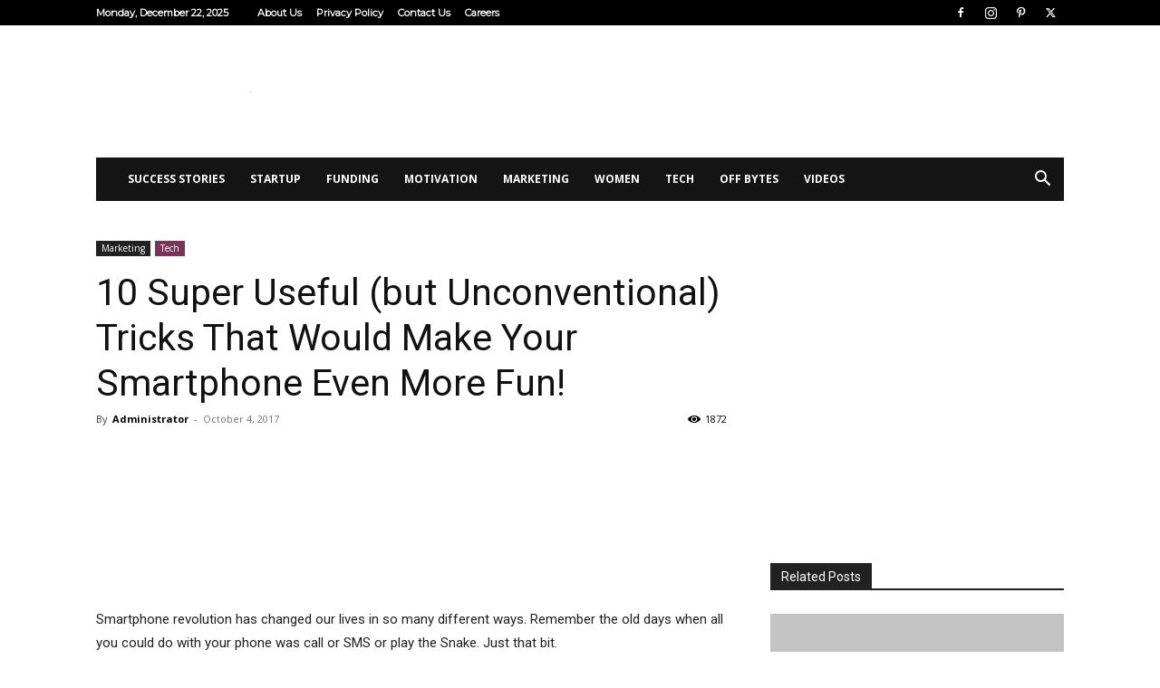

--- FILE ---
content_type: text/html; charset=UTF-8
request_url: https://corporatebytes.in/10-super-useful-unconventional-tricks-make-smartphone-even-fun/
body_size: 32977
content:
<!doctype html >
<!--[if IE 8]><html class="ie8" lang="en"> <![endif]-->
<!--[if IE 9]><html class="ie9" lang="en"> <![endif]-->
<!--[if gt IE 8]><!--><html lang="en-US"> <!--<![endif]--><head><title>10 Super Useful (but Unconventional) Tricks That Would Make Your Smartphone Even More Fun!</title><meta charset="UTF-8" /><meta name="viewport" content="width=device-width, initial-scale=1.0"><link rel="pingback" href="https://corporatebytes.in/xmlrpc.php" /><meta name='robots' content='index, follow, max-image-preview:large, max-snippet:-1, max-video-preview:-1' /><link rel="canonical" href="https://corporatebytes.in/10-super-useful-unconventional-tricks-make-smartphone-even-fun/" /><meta property="og:locale" content="en_US" /><meta property="og:type" content="article" /><meta property="og:title" content="10 Super Useful (but Unconventional) Tricks That Would Make Your Smartphone Even More Fun!" /><meta property="og:description" content="Smartphone revolution has changed our lives in so many different ways. Remember the old days when all you could do with your phone was call or SMS or play the Snake. Just that bit. Now, with a smartphone, you can make calls, video calls, text, play HD games, surf internet, do photography even in 4K, have [&hellip;]" /><meta property="og:url" content="https://corporatebytes.in/10-super-useful-unconventional-tricks-make-smartphone-even-fun/" /><meta property="og:site_name" content="Corporate Bytes" /><meta property="article:author" content="https://www.facebook.com/Corporatebytes" /><meta property="article:published_time" content="2017-10-04T08:37:43+00:00" /><meta property="og:image" content="https://corporatebytes.in/wp-content/uploads/iPhone-Lightning-cable-charging-Apple-e1480688535770.jpg" /><meta property="og:image:width" content="640" /><meta property="og:image:height" content="427" /><meta property="og:image:type" content="image/jpeg" /><meta name="author" content="Administrator" /><meta name="twitter:card" content="summary_large_image" /><meta name="twitter:creator" content="@https://twitter.com/CorporateBytes" /> <script type="application/ld+json" class="yoast-schema-graph">{"@context":"https://schema.org","@graph":[{"@type":"WebPage","@id":"https://corporatebytes.in/10-super-useful-unconventional-tricks-make-smartphone-even-fun/","url":"https://corporatebytes.in/10-super-useful-unconventional-tricks-make-smartphone-even-fun/","name":"10 Super Useful (but Unconventional) Tricks That Would Make Your Smartphone Even More Fun!","isPartOf":{"@id":"https://corporatebytes.in/#website"},"primaryImageOfPage":{"@id":"https://corporatebytes.in/10-super-useful-unconventional-tricks-make-smartphone-even-fun/#primaryimage"},"image":{"@id":"https://corporatebytes.in/10-super-useful-unconventional-tricks-make-smartphone-even-fun/#primaryimage"},"thumbnailUrl":"https://corporatebytes.in/wp-content/uploads/iPhone-Lightning-cable-charging-Apple-e1480688535770.jpg","datePublished":"2017-10-04T08:37:43+00:00","author":{"@id":"https://corporatebytes.in/#/schema/person/565d0ed5d25298b196bdc82a502bbb6b"},"breadcrumb":{"@id":"https://corporatebytes.in/10-super-useful-unconventional-tricks-make-smartphone-even-fun/#breadcrumb"},"inLanguage":"en-US","potentialAction":[{"@type":"ReadAction","target":["https://corporatebytes.in/10-super-useful-unconventional-tricks-make-smartphone-even-fun/"]}]},{"@type":"ImageObject","inLanguage":"en-US","@id":"https://corporatebytes.in/10-super-useful-unconventional-tricks-make-smartphone-even-fun/#primaryimage","url":"https://corporatebytes.in/wp-content/uploads/iPhone-Lightning-cable-charging-Apple-e1480688535770.jpg","contentUrl":"https://corporatebytes.in/wp-content/uploads/iPhone-Lightning-cable-charging-Apple-e1480688535770.jpg","width":"640","height":"427"},{"@type":"BreadcrumbList","@id":"https://corporatebytes.in/10-super-useful-unconventional-tricks-make-smartphone-even-fun/#breadcrumb","itemListElement":[{"@type":"ListItem","position":1,"name":"Home","item":"https://corporatebytes.in/"},{"@type":"ListItem","position":2,"name":"10 Super Useful (but Unconventional) Tricks That Would Make Your Smartphone Even More Fun!"}]},{"@type":"WebSite","@id":"https://corporatebytes.in/#website","url":"https://corporatebytes.in/","name":"Corporate Bytes","description":"","potentialAction":[{"@type":"SearchAction","target":{"@type":"EntryPoint","urlTemplate":"https://corporatebytes.in/?s={search_term_string}"},"query-input":{"@type":"PropertyValueSpecification","valueRequired":true,"valueName":"search_term_string"}}],"inLanguage":"en-US"},{"@type":"Person","@id":"https://corporatebytes.in/#/schema/person/565d0ed5d25298b196bdc82a502bbb6b","name":"Administrator","image":{"@type":"ImageObject","inLanguage":"en-US","@id":"https://corporatebytes.in/#/schema/person/image/","url":"https://corporatebytes.in/wp-content/litespeed/avatar/7c15548eb1a467b49c5b7bb859321ccf.jpg?ver=1766077477","contentUrl":"https://corporatebytes.in/wp-content/litespeed/avatar/7c15548eb1a467b49c5b7bb859321ccf.jpg?ver=1766077477","caption":"Administrator"},"sameAs":["https://www.facebook.com/Corporatebytes","https://www.instagram.com/corporate.bytes","https://x.com/https://twitter.com/CorporateBytes"],"url":"https://corporatebytes.in/author/deepak/"}]}</script> <link rel="amphtml" href="https://corporatebytes.in/10-super-useful-unconventional-tricks-make-smartphone-even-fun/amp/" /><meta name="generator" content="AMP for WP 1.1.9"/><link rel='dns-prefetch' href='//fonts.googleapis.com' /><link rel="alternate" type="application/rss+xml" title="Corporate Bytes &raquo; Feed" href="https://corporatebytes.in/feed/" /><link rel="alternate" type="application/rss+xml" title="Corporate Bytes &raquo; Comments Feed" href="https://corporatebytes.in/comments/feed/" /><link rel="alternate" title="oEmbed (JSON)" type="application/json+oembed" href="https://corporatebytes.in/wp-json/oembed/1.0/embed?url=https%3A%2F%2Fcorporatebytes.in%2F10-super-useful-unconventional-tricks-make-smartphone-even-fun%2F" /><link rel="alternate" title="oEmbed (XML)" type="text/xml+oembed" href="https://corporatebytes.in/wp-json/oembed/1.0/embed?url=https%3A%2F%2Fcorporatebytes.in%2F10-super-useful-unconventional-tricks-make-smartphone-even-fun%2F&#038;format=xml" /><style id='wp-img-auto-sizes-contain-inline-css' type='text/css'>img:is([sizes=auto i],[sizes^="auto," i]){contain-intrinsic-size:3000px 1500px}
/*# sourceURL=wp-img-auto-sizes-contain-inline-css */</style><style id='wp-emoji-styles-inline-css' type='text/css'>img.wp-smiley, img.emoji {
		display: inline !important;
		border: none !important;
		box-shadow: none !important;
		height: 1em !important;
		width: 1em !important;
		margin: 0 0.07em !important;
		vertical-align: -0.1em !important;
		background: none !important;
		padding: 0 !important;
	}
/*# sourceURL=wp-emoji-styles-inline-css */</style><link rel='stylesheet' id='wp-block-library-css' href='https://corporatebytes.in/wp-includes/css/dist/block-library/style.min.css?ver=6.9' type='text/css' media='all' /><style id='global-styles-inline-css' type='text/css'>:root{--wp--preset--aspect-ratio--square: 1;--wp--preset--aspect-ratio--4-3: 4/3;--wp--preset--aspect-ratio--3-4: 3/4;--wp--preset--aspect-ratio--3-2: 3/2;--wp--preset--aspect-ratio--2-3: 2/3;--wp--preset--aspect-ratio--16-9: 16/9;--wp--preset--aspect-ratio--9-16: 9/16;--wp--preset--color--black: #000000;--wp--preset--color--cyan-bluish-gray: #abb8c3;--wp--preset--color--white: #ffffff;--wp--preset--color--pale-pink: #f78da7;--wp--preset--color--vivid-red: #cf2e2e;--wp--preset--color--luminous-vivid-orange: #ff6900;--wp--preset--color--luminous-vivid-amber: #fcb900;--wp--preset--color--light-green-cyan: #7bdcb5;--wp--preset--color--vivid-green-cyan: #00d084;--wp--preset--color--pale-cyan-blue: #8ed1fc;--wp--preset--color--vivid-cyan-blue: #0693e3;--wp--preset--color--vivid-purple: #9b51e0;--wp--preset--gradient--vivid-cyan-blue-to-vivid-purple: linear-gradient(135deg,rgb(6,147,227) 0%,rgb(155,81,224) 100%);--wp--preset--gradient--light-green-cyan-to-vivid-green-cyan: linear-gradient(135deg,rgb(122,220,180) 0%,rgb(0,208,130) 100%);--wp--preset--gradient--luminous-vivid-amber-to-luminous-vivid-orange: linear-gradient(135deg,rgb(252,185,0) 0%,rgb(255,105,0) 100%);--wp--preset--gradient--luminous-vivid-orange-to-vivid-red: linear-gradient(135deg,rgb(255,105,0) 0%,rgb(207,46,46) 100%);--wp--preset--gradient--very-light-gray-to-cyan-bluish-gray: linear-gradient(135deg,rgb(238,238,238) 0%,rgb(169,184,195) 100%);--wp--preset--gradient--cool-to-warm-spectrum: linear-gradient(135deg,rgb(74,234,220) 0%,rgb(151,120,209) 20%,rgb(207,42,186) 40%,rgb(238,44,130) 60%,rgb(251,105,98) 80%,rgb(254,248,76) 100%);--wp--preset--gradient--blush-light-purple: linear-gradient(135deg,rgb(255,206,236) 0%,rgb(152,150,240) 100%);--wp--preset--gradient--blush-bordeaux: linear-gradient(135deg,rgb(254,205,165) 0%,rgb(254,45,45) 50%,rgb(107,0,62) 100%);--wp--preset--gradient--luminous-dusk: linear-gradient(135deg,rgb(255,203,112) 0%,rgb(199,81,192) 50%,rgb(65,88,208) 100%);--wp--preset--gradient--pale-ocean: linear-gradient(135deg,rgb(255,245,203) 0%,rgb(182,227,212) 50%,rgb(51,167,181) 100%);--wp--preset--gradient--electric-grass: linear-gradient(135deg,rgb(202,248,128) 0%,rgb(113,206,126) 100%);--wp--preset--gradient--midnight: linear-gradient(135deg,rgb(2,3,129) 0%,rgb(40,116,252) 100%);--wp--preset--font-size--small: 11px;--wp--preset--font-size--medium: 20px;--wp--preset--font-size--large: 32px;--wp--preset--font-size--x-large: 42px;--wp--preset--font-size--regular: 15px;--wp--preset--font-size--larger: 50px;--wp--preset--spacing--20: 0.44rem;--wp--preset--spacing--30: 0.67rem;--wp--preset--spacing--40: 1rem;--wp--preset--spacing--50: 1.5rem;--wp--preset--spacing--60: 2.25rem;--wp--preset--spacing--70: 3.38rem;--wp--preset--spacing--80: 5.06rem;--wp--preset--shadow--natural: 6px 6px 9px rgba(0, 0, 0, 0.2);--wp--preset--shadow--deep: 12px 12px 50px rgba(0, 0, 0, 0.4);--wp--preset--shadow--sharp: 6px 6px 0px rgba(0, 0, 0, 0.2);--wp--preset--shadow--outlined: 6px 6px 0px -3px rgb(255, 255, 255), 6px 6px rgb(0, 0, 0);--wp--preset--shadow--crisp: 6px 6px 0px rgb(0, 0, 0);}:where(.is-layout-flex){gap: 0.5em;}:where(.is-layout-grid){gap: 0.5em;}body .is-layout-flex{display: flex;}.is-layout-flex{flex-wrap: wrap;align-items: center;}.is-layout-flex > :is(*, div){margin: 0;}body .is-layout-grid{display: grid;}.is-layout-grid > :is(*, div){margin: 0;}:where(.wp-block-columns.is-layout-flex){gap: 2em;}:where(.wp-block-columns.is-layout-grid){gap: 2em;}:where(.wp-block-post-template.is-layout-flex){gap: 1.25em;}:where(.wp-block-post-template.is-layout-grid){gap: 1.25em;}.has-black-color{color: var(--wp--preset--color--black) !important;}.has-cyan-bluish-gray-color{color: var(--wp--preset--color--cyan-bluish-gray) !important;}.has-white-color{color: var(--wp--preset--color--white) !important;}.has-pale-pink-color{color: var(--wp--preset--color--pale-pink) !important;}.has-vivid-red-color{color: var(--wp--preset--color--vivid-red) !important;}.has-luminous-vivid-orange-color{color: var(--wp--preset--color--luminous-vivid-orange) !important;}.has-luminous-vivid-amber-color{color: var(--wp--preset--color--luminous-vivid-amber) !important;}.has-light-green-cyan-color{color: var(--wp--preset--color--light-green-cyan) !important;}.has-vivid-green-cyan-color{color: var(--wp--preset--color--vivid-green-cyan) !important;}.has-pale-cyan-blue-color{color: var(--wp--preset--color--pale-cyan-blue) !important;}.has-vivid-cyan-blue-color{color: var(--wp--preset--color--vivid-cyan-blue) !important;}.has-vivid-purple-color{color: var(--wp--preset--color--vivid-purple) !important;}.has-black-background-color{background-color: var(--wp--preset--color--black) !important;}.has-cyan-bluish-gray-background-color{background-color: var(--wp--preset--color--cyan-bluish-gray) !important;}.has-white-background-color{background-color: var(--wp--preset--color--white) !important;}.has-pale-pink-background-color{background-color: var(--wp--preset--color--pale-pink) !important;}.has-vivid-red-background-color{background-color: var(--wp--preset--color--vivid-red) !important;}.has-luminous-vivid-orange-background-color{background-color: var(--wp--preset--color--luminous-vivid-orange) !important;}.has-luminous-vivid-amber-background-color{background-color: var(--wp--preset--color--luminous-vivid-amber) !important;}.has-light-green-cyan-background-color{background-color: var(--wp--preset--color--light-green-cyan) !important;}.has-vivid-green-cyan-background-color{background-color: var(--wp--preset--color--vivid-green-cyan) !important;}.has-pale-cyan-blue-background-color{background-color: var(--wp--preset--color--pale-cyan-blue) !important;}.has-vivid-cyan-blue-background-color{background-color: var(--wp--preset--color--vivid-cyan-blue) !important;}.has-vivid-purple-background-color{background-color: var(--wp--preset--color--vivid-purple) !important;}.has-black-border-color{border-color: var(--wp--preset--color--black) !important;}.has-cyan-bluish-gray-border-color{border-color: var(--wp--preset--color--cyan-bluish-gray) !important;}.has-white-border-color{border-color: var(--wp--preset--color--white) !important;}.has-pale-pink-border-color{border-color: var(--wp--preset--color--pale-pink) !important;}.has-vivid-red-border-color{border-color: var(--wp--preset--color--vivid-red) !important;}.has-luminous-vivid-orange-border-color{border-color: var(--wp--preset--color--luminous-vivid-orange) !important;}.has-luminous-vivid-amber-border-color{border-color: var(--wp--preset--color--luminous-vivid-amber) !important;}.has-light-green-cyan-border-color{border-color: var(--wp--preset--color--light-green-cyan) !important;}.has-vivid-green-cyan-border-color{border-color: var(--wp--preset--color--vivid-green-cyan) !important;}.has-pale-cyan-blue-border-color{border-color: var(--wp--preset--color--pale-cyan-blue) !important;}.has-vivid-cyan-blue-border-color{border-color: var(--wp--preset--color--vivid-cyan-blue) !important;}.has-vivid-purple-border-color{border-color: var(--wp--preset--color--vivid-purple) !important;}.has-vivid-cyan-blue-to-vivid-purple-gradient-background{background: var(--wp--preset--gradient--vivid-cyan-blue-to-vivid-purple) !important;}.has-light-green-cyan-to-vivid-green-cyan-gradient-background{background: var(--wp--preset--gradient--light-green-cyan-to-vivid-green-cyan) !important;}.has-luminous-vivid-amber-to-luminous-vivid-orange-gradient-background{background: var(--wp--preset--gradient--luminous-vivid-amber-to-luminous-vivid-orange) !important;}.has-luminous-vivid-orange-to-vivid-red-gradient-background{background: var(--wp--preset--gradient--luminous-vivid-orange-to-vivid-red) !important;}.has-very-light-gray-to-cyan-bluish-gray-gradient-background{background: var(--wp--preset--gradient--very-light-gray-to-cyan-bluish-gray) !important;}.has-cool-to-warm-spectrum-gradient-background{background: var(--wp--preset--gradient--cool-to-warm-spectrum) !important;}.has-blush-light-purple-gradient-background{background: var(--wp--preset--gradient--blush-light-purple) !important;}.has-blush-bordeaux-gradient-background{background: var(--wp--preset--gradient--blush-bordeaux) !important;}.has-luminous-dusk-gradient-background{background: var(--wp--preset--gradient--luminous-dusk) !important;}.has-pale-ocean-gradient-background{background: var(--wp--preset--gradient--pale-ocean) !important;}.has-electric-grass-gradient-background{background: var(--wp--preset--gradient--electric-grass) !important;}.has-midnight-gradient-background{background: var(--wp--preset--gradient--midnight) !important;}.has-small-font-size{font-size: var(--wp--preset--font-size--small) !important;}.has-medium-font-size{font-size: var(--wp--preset--font-size--medium) !important;}.has-large-font-size{font-size: var(--wp--preset--font-size--large) !important;}.has-x-large-font-size{font-size: var(--wp--preset--font-size--x-large) !important;}
/*# sourceURL=global-styles-inline-css */</style><style id='classic-theme-styles-inline-css' type='text/css'>/*! This file is auto-generated */
.wp-block-button__link{color:#fff;background-color:#32373c;border-radius:9999px;box-shadow:none;text-decoration:none;padding:calc(.667em + 2px) calc(1.333em + 2px);font-size:1.125em}.wp-block-file__button{background:#32373c;color:#fff;text-decoration:none}
/*# sourceURL=/wp-includes/css/classic-themes.min.css */</style><link rel='stylesheet' id='td-plugin-multi-purpose-css' href='https://corporatebytes.in/wp-content/plugins/td-composer/td-multi-purpose/style.css?ver=7cd248d7ca13c255207c3f8b916c3f00' type='text/css' media='all' /><link rel='stylesheet' id='google-fonts-style-css' href='https://fonts.googleapis.com/css?family=Montserrat%3A400%7COpen+Sans%3A400%2C600%2C700%7CRoboto%3A400%2C600%2C700&#038;display=swap&#038;ver=12.7.3' type='text/css' media='all' /><link rel='stylesheet' id='td-theme-css' href='https://corporatebytes.in/wp-content/themes/Newspaper/style.css?ver=12.7.3' type='text/css' media='all' /><style id='td-theme-inline-css' type='text/css'>@media (max-width:767px){.td-header-desktop-wrap{display:none}}@media (min-width:767px){.td-header-mobile-wrap{display:none}}</style><link rel='stylesheet' id='td-legacy-framework-front-style-css' href='https://corporatebytes.in/wp-content/plugins/td-composer/legacy/Newspaper/assets/css/td_legacy_main.css?ver=7cd248d7ca13c255207c3f8b916c3f00' type='text/css' media='all' /><link rel='stylesheet' id='td-standard-pack-framework-front-style-css' href='https://corporatebytes.in/wp-content/plugins/td-standard-pack/Newspaper/assets/css/td_standard_pack_main.css?ver=c12e6da63ed2f212e87e44e5e9b9a302' type='text/css' media='all' /><link rel='stylesheet' id='tdb_style_cloud_templates_front-css' href='https://corporatebytes.in/wp-content/plugins/td-cloud-library/assets/css/tdb_main.css?ver=6127d3b6131f900b2e62bb855b13dc3b' type='text/css' media='all' /> <script type="9fed7d9a5cffdf35b1e72ab1-text/javascript" src="https://corporatebytes.in/wp-includes/js/jquery/jquery.min.js?ver=3.7.1" id="jquery-core-js"></script> <script data-optimized="1" type="9fed7d9a5cffdf35b1e72ab1-text/javascript" src="https://corporatebytes.in/wp-content/litespeed/js/41b3aafff9d40f0584fda9268573c551.js?ver=6ce66" id="jquery-migrate-js" defer data-deferred="1"></script> <link rel="https://api.w.org/" href="https://corporatebytes.in/wp-json/" /><link rel="alternate" title="JSON" type="application/json" href="https://corporatebytes.in/wp-json/wp/v2/posts/8064" /><link rel="EditURI" type="application/rsd+xml" title="RSD" href="https://corporatebytes.in/xmlrpc.php?rsd" /><meta name="generator" content="WordPress 6.9" /><link rel='shortlink' href='https://corporatebytes.in/?p=8064' /><meta property="fb:pages" content="1470789649917992" /><meta property="ia:markup_url" content="https://corporatebytes.in/10-super-useful-unconventional-tricks-make-smartphone-even-fun/?ia_markup=1" /><meta property="fb:pages" content="1470789649917992" />
 <script src="[data-uri]" defer type="9fed7d9a5cffdf35b1e72ab1-text/javascript"></script> <noscript><img height="1" width="1" style="display:none"
src="https://www.facebook.com/tr?id=2022278841321290&ev=PageView&noscript=1"
/></noscript>
 <script type="9fed7d9a5cffdf35b1e72ab1-text/javascript" src="//script.crazyegg.com/pages/scripts/0027/3605.js" defer data-deferred="1"></script>  <script src="https://www.googletagmanager.com/gtag/js?id=UA-115094850-1" defer data-deferred="1" type="9fed7d9a5cffdf35b1e72ab1-text/javascript"></script> <script src="[data-uri]" defer type="9fed7d9a5cffdf35b1e72ab1-text/javascript"></script> <script async src="//pagead2.googlesyndication.com/pagead/js/adsbygoogle.js" type="9fed7d9a5cffdf35b1e72ab1-text/javascript"></script> <script type="9fed7d9a5cffdf35b1e72ab1-text/javascript">(adsbygoogle = window.adsbygoogle || []).push({
          google_ad_client: "ca-pub-9404979947492079",
          enable_page_level_ads: true
     });</script><script src="[data-uri]" defer type="9fed7d9a5cffdf35b1e72ab1-text/javascript"></script> <script src="[data-uri]" defer type="9fed7d9a5cffdf35b1e72ab1-text/javascript"></script> <style id="tdb-global-colors">:root{--accent-color:#fff}</style> <script type="9fed7d9a5cffdf35b1e72ab1-text/javascript" id="td-generated-header-js" src="[data-uri]" defer></script> <style>.td-header-wrap .black-menu .sf-menu>.current-menu-item>a,.td-header-wrap .black-menu .sf-menu>.current-menu-ancestor>a,.td-header-wrap .black-menu .sf-menu>.current-category-ancestor>a,.td-header-wrap .black-menu .sf-menu>li>a:hover,.td-header-wrap .black-menu .sf-menu>.sfHover>a,.td-header-style-12 .td-header-menu-wrap-full,.sf-menu>.current-menu-item>a:after,.sf-menu>.current-menu-ancestor>a:after,.sf-menu>.current-category-ancestor>a:after,.sf-menu>li:hover>a:after,.sf-menu>.sfHover>a:after,.td-header-style-12 .td-affix,.header-search-wrap .td-drop-down-search:after,.header-search-wrap .td-drop-down-search .btn:hover,input[type=submit]:hover,.td-read-more a,.td-post-category:hover,.td-grid-style-1.td-hover-1 .td-big-grid-post:hover .td-post-category,.td-grid-style-5.td-hover-1 .td-big-grid-post:hover .td-post-category,.td_top_authors .td-active .td-author-post-count,.td_top_authors .td-active .td-author-comments-count,.td_top_authors .td_mod_wrap:hover .td-author-post-count,.td_top_authors .td_mod_wrap:hover .td-author-comments-count,.td-404-sub-sub-title a:hover,.td-search-form-widget .wpb_button:hover,.td-rating-bar-wrap div,.td_category_template_3 .td-current-sub-category,.dropcap,.td_wrapper_video_playlist .td_video_controls_playlist_wrapper,.wpb_default,.wpb_default:hover,.td-left-smart-list:hover,.td-right-smart-list:hover,.woocommerce-checkout .woocommerce input.button:hover,.woocommerce-page .woocommerce a.button:hover,.woocommerce-account div.woocommerce .button:hover,#bbpress-forums button:hover,.bbp_widget_login .button:hover,.td-footer-wrapper .td-post-category,.td-footer-wrapper .widget_product_search input[type="submit"]:hover,.woocommerce .product a.button:hover,.woocommerce .product #respond input#submit:hover,.woocommerce .checkout input#place_order:hover,.woocommerce .woocommerce.widget .button:hover,.single-product .product .summary .cart .button:hover,.woocommerce-cart .woocommerce table.cart .button:hover,.woocommerce-cart .woocommerce .shipping-calculator-form .button:hover,.td-next-prev-wrap a:hover,.td-load-more-wrap a:hover,.td-post-small-box a:hover,.page-nav .current,.page-nav:first-child>div,.td_category_template_8 .td-category-header .td-category a.td-current-sub-category,.td_category_template_4 .td-category-siblings .td-category a:hover,#bbpress-forums .bbp-pagination .current,#bbpress-forums #bbp-single-user-details #bbp-user-navigation li.current a,.td-theme-slider:hover .slide-meta-cat a,a.vc_btn-black:hover,.td-trending-now-wrapper:hover .td-trending-now-title,.td-scroll-up,.td-smart-list-button:hover,.td-weather-information:before,.td-weather-week:before,.td_block_exchange .td-exchange-header:before,.td_block_big_grid_9.td-grid-style-1 .td-post-category,.td_block_big_grid_9.td-grid-style-5 .td-post-category,.td-grid-style-6.td-hover-1 .td-module-thumb:after,.td-pulldown-syle-2 .td-subcat-dropdown ul:after,.td_block_template_9 .td-block-title:after,.td_block_template_15 .td-block-title:before{background-color:#dd3333}.global-block-template-4 .td-related-title .td-cur-simple-item:before{border-color:#dd3333 transparent transparent transparent!important}.woocommerce .woocommerce-message .button:hover,.woocommerce .woocommerce-error .button:hover,.woocommerce .woocommerce-info .button:hover,.global-block-template-4 .td-related-title .td-cur-simple-item,.global-block-template-3 .td-related-title .td-cur-simple-item,.global-block-template-9 .td-related-title:after{background-color:#dd3333!important}.woocommerce .product .onsale,.woocommerce.widget .ui-slider .ui-slider-handle{background:none #dd3333}.woocommerce.widget.widget_layered_nav_filters ul li a{background:none repeat scroll 0 0 #dd3333!important}a,cite a:hover,.td_mega_menu_sub_cats .cur-sub-cat,.td-mega-span h3 a:hover,.td_mod_mega_menu:hover .entry-title a,.header-search-wrap .result-msg a:hover,.top-header-menu li a:hover,.top-header-menu .current-menu-item>a,.top-header-menu .current-menu-ancestor>a,.top-header-menu .current-category-ancestor>a,.td-social-icon-wrap>a:hover,.td-header-sp-top-widget .td-social-icon-wrap a:hover,.td-page-content blockquote p,.td-post-content blockquote p,.mce-content-body blockquote p,.comment-content blockquote p,.wpb_text_column blockquote p,.td_block_text_with_title blockquote p,.td_module_wrap:hover .entry-title a,.td-subcat-filter .td-subcat-list a:hover,.td-subcat-filter .td-subcat-dropdown a:hover,.td_quote_on_blocks,.dropcap2,.dropcap3,.td_top_authors .td-active .td-authors-name a,.td_top_authors .td_mod_wrap:hover .td-authors-name a,.td-post-next-prev-content a:hover,.author-box-wrap .td-author-social a:hover,.td-author-name a:hover,.td-author-url a:hover,.td_mod_related_posts:hover h3>a,.td-post-template-11 .td-related-title .td-related-left:hover,.td-post-template-11 .td-related-title .td-related-right:hover,.td-post-template-11 .td-related-title .td-cur-simple-item,.td-post-template-11 .td_block_related_posts .td-next-prev-wrap a:hover,.comment-reply-link:hover,.logged-in-as a:hover,#cancel-comment-reply-link:hover,.td-search-query,.td-category-header .td-pulldown-category-filter-link:hover,.td-category-siblings .td-subcat-dropdown a:hover,.td-category-siblings .td-subcat-dropdown a.td-current-sub-category,.widget a:hover,.td_wp_recentcomments a:hover,.archive .widget_archive .current,.archive .widget_archive .current a,.widget_calendar tfoot a:hover,.woocommerce a.added_to_cart:hover,.woocommerce-account .woocommerce-MyAccount-navigation a:hover,#bbpress-forums li.bbp-header .bbp-reply-content span a:hover,#bbpress-forums .bbp-forum-freshness a:hover,#bbpress-forums .bbp-topic-freshness a:hover,#bbpress-forums .bbp-forums-list li a:hover,#bbpress-forums .bbp-forum-title:hover,#bbpress-forums .bbp-topic-permalink:hover,#bbpress-forums .bbp-topic-started-by a:hover,#bbpress-forums .bbp-topic-started-in a:hover,#bbpress-forums .bbp-body .super-sticky li.bbp-topic-title .bbp-topic-permalink,#bbpress-forums .bbp-body .sticky li.bbp-topic-title .bbp-topic-permalink,.widget_display_replies .bbp-author-name,.widget_display_topics .bbp-author-name,.footer-text-wrap .footer-email-wrap a,.td-subfooter-menu li a:hover,.footer-social-wrap a:hover,a.vc_btn-black:hover,.td-smart-list-dropdown-wrap .td-smart-list-button:hover,.td_module_17 .td-read-more a:hover,.td_module_18 .td-read-more a:hover,.td_module_19 .td-post-author-name a:hover,.td-instagram-user a,.td-pulldown-syle-2 .td-subcat-dropdown:hover .td-subcat-more span,.td-pulldown-syle-2 .td-subcat-dropdown:hover .td-subcat-more i,.td-pulldown-syle-3 .td-subcat-dropdown:hover .td-subcat-more span,.td-pulldown-syle-3 .td-subcat-dropdown:hover .td-subcat-more i,.td-block-title-wrap .td-wrapper-pulldown-filter .td-pulldown-filter-display-option:hover,.td-block-title-wrap .td-wrapper-pulldown-filter .td-pulldown-filter-display-option:hover i,.td-block-title-wrap .td-wrapper-pulldown-filter .td-pulldown-filter-link:hover,.td-block-title-wrap .td-wrapper-pulldown-filter .td-pulldown-filter-item .td-cur-simple-item,.global-block-template-2 .td-related-title .td-cur-simple-item,.global-block-template-5 .td-related-title .td-cur-simple-item,.global-block-template-6 .td-related-title .td-cur-simple-item,.global-block-template-7 .td-related-title .td-cur-simple-item,.global-block-template-8 .td-related-title .td-cur-simple-item,.global-block-template-9 .td-related-title .td-cur-simple-item,.global-block-template-10 .td-related-title .td-cur-simple-item,.global-block-template-11 .td-related-title .td-cur-simple-item,.global-block-template-12 .td-related-title .td-cur-simple-item,.global-block-template-13 .td-related-title .td-cur-simple-item,.global-block-template-14 .td-related-title .td-cur-simple-item,.global-block-template-15 .td-related-title .td-cur-simple-item,.global-block-template-16 .td-related-title .td-cur-simple-item,.global-block-template-17 .td-related-title .td-cur-simple-item,.td-theme-wrap .sf-menu ul .td-menu-item>a:hover,.td-theme-wrap .sf-menu ul .sfHover>a,.td-theme-wrap .sf-menu ul .current-menu-ancestor>a,.td-theme-wrap .sf-menu ul .current-category-ancestor>a,.td-theme-wrap .sf-menu ul .current-menu-item>a,.td_outlined_btn{color:#dd3333}a.vc_btn-black.vc_btn_square_outlined:hover,a.vc_btn-black.vc_btn_outlined:hover,.td-mega-menu-page .wpb_content_element ul li a:hover,.td-theme-wrap .td-aj-search-results .td_module_wrap:hover .entry-title a,.td-theme-wrap .header-search-wrap .result-msg a:hover{color:#dd3333!important}.td-next-prev-wrap a:hover,.td-load-more-wrap a:hover,.td-post-small-box a:hover,.page-nav .current,.page-nav:first-child>div,.td_category_template_8 .td-category-header .td-category a.td-current-sub-category,.td_category_template_4 .td-category-siblings .td-category a:hover,#bbpress-forums .bbp-pagination .current,.post .td_quote_box,.page .td_quote_box,a.vc_btn-black:hover,.td_block_template_5 .td-block-title>*,.td_outlined_btn{border-color:#dd3333}.td_wrapper_video_playlist .td_video_currently_playing:after{border-color:#dd3333!important}.header-search-wrap .td-drop-down-search:before{border-color:transparent transparent #dd3333 transparent}.block-title>span,.block-title>a,.block-title>label,.widgettitle,.widgettitle:after,.td-trending-now-title,.td-trending-now-wrapper:hover .td-trending-now-title,.wpb_tabs li.ui-tabs-active a,.wpb_tabs li:hover a,.vc_tta-container .vc_tta-color-grey.vc_tta-tabs-position-top.vc_tta-style-classic .vc_tta-tabs-container .vc_tta-tab.vc_active>a,.vc_tta-container .vc_tta-color-grey.vc_tta-tabs-position-top.vc_tta-style-classic .vc_tta-tabs-container .vc_tta-tab:hover>a,.td_block_template_1 .td-related-title .td-cur-simple-item,.woocommerce .product .products h2:not(.woocommerce-loop-product__title),.td-subcat-filter .td-subcat-dropdown:hover .td-subcat-more,.td_3D_btn,.td_shadow_btn,.td_default_btn,.td_round_btn,.td_outlined_btn:hover{background-color:#dd3333}.woocommerce div.product .woocommerce-tabs ul.tabs li.active{background-color:#dd3333!important}.block-title,.td_block_template_1 .td-related-title,.wpb_tabs .wpb_tabs_nav,.vc_tta-container .vc_tta-color-grey.vc_tta-tabs-position-top.vc_tta-style-classic .vc_tta-tabs-container,.woocommerce div.product .woocommerce-tabs ul.tabs:before{border-color:#dd3333}.td_block_wrap .td-subcat-item a.td-cur-simple-item{color:#dd3333}.td-grid-style-4 .entry-title{background-color:rgba(221,51,51,0.7)}.block-title>span,.block-title>span>a,.block-title>a,.block-title>label,.widgettitle,.widgettitle:after,.td-trending-now-title,.td-trending-now-wrapper:hover .td-trending-now-title,.wpb_tabs li.ui-tabs-active a,.wpb_tabs li:hover a,.vc_tta-container .vc_tta-color-grey.vc_tta-tabs-position-top.vc_tta-style-classic .vc_tta-tabs-container .vc_tta-tab.vc_active>a,.vc_tta-container .vc_tta-color-grey.vc_tta-tabs-position-top.vc_tta-style-classic .vc_tta-tabs-container .vc_tta-tab:hover>a,.td_block_template_1 .td-related-title .td-cur-simple-item,.woocommerce .product .products h2:not(.woocommerce-loop-product__title),.td-subcat-filter .td-subcat-dropdown:hover .td-subcat-more,.td-weather-information:before,.td-weather-week:before,.td_block_exchange .td-exchange-header:before,.td-theme-wrap .td_block_template_3 .td-block-title>*,.td-theme-wrap .td_block_template_4 .td-block-title>*,.td-theme-wrap .td_block_template_7 .td-block-title>*,.td-theme-wrap .td_block_template_9 .td-block-title:after,.td-theme-wrap .td_block_template_10 .td-block-title::before,.td-theme-wrap .td_block_template_11 .td-block-title::before,.td-theme-wrap .td_block_template_11 .td-block-title::after,.td-theme-wrap .td_block_template_14 .td-block-title,.td-theme-wrap .td_block_template_15 .td-block-title:before,.td-theme-wrap .td_block_template_17 .td-block-title:before{background-color:#222222}.woocommerce div.product .woocommerce-tabs ul.tabs li.active{background-color:#222222!important}.block-title,.td_block_template_1 .td-related-title,.wpb_tabs .wpb_tabs_nav,.vc_tta-container .vc_tta-color-grey.vc_tta-tabs-position-top.vc_tta-style-classic .vc_tta-tabs-container,.woocommerce div.product .woocommerce-tabs ul.tabs:before,.td-theme-wrap .td_block_template_5 .td-block-title>*,.td-theme-wrap .td_block_template_17 .td-block-title,.td-theme-wrap .td_block_template_17 .td-block-title::before{border-color:#222222}.td-theme-wrap .td_block_template_4 .td-block-title>*:before,.td-theme-wrap .td_block_template_17 .td-block-title::after{border-color:#222222 transparent transparent transparent}.td-header-wrap .td-header-top-menu-full,.td-header-wrap .top-header-menu .sub-menu{background-color:#000000}.td-header-style-8 .td-header-top-menu-full{background-color:transparent}.td-header-style-8 .td-header-top-menu-full .td-header-top-menu{background-color:#000000;padding-left:15px;padding-right:15px}.td-header-wrap .td-header-top-menu-full .td-header-top-menu,.td-header-wrap .td-header-top-menu-full{border-bottom:none}@media (max-width:767px){body .td-header-wrap .td-header-main-menu{background-color:#ffffff!important}}@media (max-width:767px){body #td-top-mobile-toggle i,.td-header-wrap .header-search-wrap .td-icon-search{color:#000000!important}}.td-footer-wrapper,.td-footer-wrapper .td_block_template_7 .td-block-title>*,.td-footer-wrapper .td_block_template_17 .td-block-title,.td-footer-wrapper .td-block-title-wrap .td-wrapper-pulldown-filter{background-color:#ffffff}.td-footer-wrapper,.td-footer-wrapper a,.td-footer-wrapper .block-title a,.td-footer-wrapper .block-title span,.td-footer-wrapper .block-title label,.td-footer-wrapper .td-excerpt,.td-footer-wrapper .td-post-author-name span,.td-footer-wrapper .td-post-date,.td-footer-wrapper .td-social-style3 .td_social_type a,.td-footer-wrapper .td-social-style3,.td-footer-wrapper .td-social-style4 .td_social_type a,.td-footer-wrapper .td-social-style4,.td-footer-wrapper .td-social-style9,.td-footer-wrapper .td-social-style10,.td-footer-wrapper .td-social-style2 .td_social_type a,.td-footer-wrapper .td-social-style8 .td_social_type a,.td-footer-wrapper .td-social-style2 .td_social_type,.td-footer-wrapper .td-social-style8 .td_social_type,.td-footer-template-13 .td-social-name,.td-footer-wrapper .td_block_template_7 .td-block-title>*{color:#000000}.td-footer-wrapper .widget_calendar th,.td-footer-wrapper .widget_calendar td,.td-footer-wrapper .td-social-style2 .td_social_type .td-social-box,.td-footer-wrapper .td-social-style8 .td_social_type .td-social-box,.td-social-style-2 .td-icon-font:after{border-color:#000000}.td-footer-wrapper .td-module-comments a,.td-footer-wrapper .td-post-category,.td-footer-wrapper .td-slide-meta .td-post-author-name span,.td-footer-wrapper .td-slide-meta .td-post-date{color:#fff}.td-footer-bottom-full .td-container::before{background-color:rgba(0,0,0,0.1)}.td-sub-footer-container{background-color:#000000}.td-menu-background,.td-search-background{background-image:url('https://corporatebytes.in/wp-content/uploads/2016/08/back-300x198.jpg.webp')}.top-header-menu>li>a,.td-weather-top-widget .td-weather-now .td-big-degrees,.td-weather-top-widget .td-weather-header .td-weather-city,.td-header-sp-top-menu .td_data_time{font-family:Montserrat;font-weight:bold}.top-header-menu .menu-item-has-children li a{font-family:Montserrat;font-weight:bold}ul.sf-menu>.td-menu-item>a{font-size:12px;font-weight:bold}.sf-menu ul .td-menu-item a{font-size:12px}.td_mod_mega_menu .item-details a{font-size:11px}.td_mega_menu_sub_cats .block-mega-child-cats a{font-size:12px}.td-mobile-content .td-mobile-main-menu>li>a{text-transform:uppercase}.td-mobile-content .sub-menu a{text-transform:uppercase}.td-header-wrap .black-menu .sf-menu>.current-menu-item>a,.td-header-wrap .black-menu .sf-menu>.current-menu-ancestor>a,.td-header-wrap .black-menu .sf-menu>.current-category-ancestor>a,.td-header-wrap .black-menu .sf-menu>li>a:hover,.td-header-wrap .black-menu .sf-menu>.sfHover>a,.td-header-style-12 .td-header-menu-wrap-full,.sf-menu>.current-menu-item>a:after,.sf-menu>.current-menu-ancestor>a:after,.sf-menu>.current-category-ancestor>a:after,.sf-menu>li:hover>a:after,.sf-menu>.sfHover>a:after,.td-header-style-12 .td-affix,.header-search-wrap .td-drop-down-search:after,.header-search-wrap .td-drop-down-search .btn:hover,input[type=submit]:hover,.td-read-more a,.td-post-category:hover,.td-grid-style-1.td-hover-1 .td-big-grid-post:hover .td-post-category,.td-grid-style-5.td-hover-1 .td-big-grid-post:hover .td-post-category,.td_top_authors .td-active .td-author-post-count,.td_top_authors .td-active .td-author-comments-count,.td_top_authors .td_mod_wrap:hover .td-author-post-count,.td_top_authors .td_mod_wrap:hover .td-author-comments-count,.td-404-sub-sub-title a:hover,.td-search-form-widget .wpb_button:hover,.td-rating-bar-wrap div,.td_category_template_3 .td-current-sub-category,.dropcap,.td_wrapper_video_playlist .td_video_controls_playlist_wrapper,.wpb_default,.wpb_default:hover,.td-left-smart-list:hover,.td-right-smart-list:hover,.woocommerce-checkout .woocommerce input.button:hover,.woocommerce-page .woocommerce a.button:hover,.woocommerce-account div.woocommerce .button:hover,#bbpress-forums button:hover,.bbp_widget_login .button:hover,.td-footer-wrapper .td-post-category,.td-footer-wrapper .widget_product_search input[type="submit"]:hover,.woocommerce .product a.button:hover,.woocommerce .product #respond input#submit:hover,.woocommerce .checkout input#place_order:hover,.woocommerce .woocommerce.widget .button:hover,.single-product .product .summary .cart .button:hover,.woocommerce-cart .woocommerce table.cart .button:hover,.woocommerce-cart .woocommerce .shipping-calculator-form .button:hover,.td-next-prev-wrap a:hover,.td-load-more-wrap a:hover,.td-post-small-box a:hover,.page-nav .current,.page-nav:first-child>div,.td_category_template_8 .td-category-header .td-category a.td-current-sub-category,.td_category_template_4 .td-category-siblings .td-category a:hover,#bbpress-forums .bbp-pagination .current,#bbpress-forums #bbp-single-user-details #bbp-user-navigation li.current a,.td-theme-slider:hover .slide-meta-cat a,a.vc_btn-black:hover,.td-trending-now-wrapper:hover .td-trending-now-title,.td-scroll-up,.td-smart-list-button:hover,.td-weather-information:before,.td-weather-week:before,.td_block_exchange .td-exchange-header:before,.td_block_big_grid_9.td-grid-style-1 .td-post-category,.td_block_big_grid_9.td-grid-style-5 .td-post-category,.td-grid-style-6.td-hover-1 .td-module-thumb:after,.td-pulldown-syle-2 .td-subcat-dropdown ul:after,.td_block_template_9 .td-block-title:after,.td_block_template_15 .td-block-title:before{background-color:#dd3333}.global-block-template-4 .td-related-title .td-cur-simple-item:before{border-color:#dd3333 transparent transparent transparent!important}.woocommerce .woocommerce-message .button:hover,.woocommerce .woocommerce-error .button:hover,.woocommerce .woocommerce-info .button:hover,.global-block-template-4 .td-related-title .td-cur-simple-item,.global-block-template-3 .td-related-title .td-cur-simple-item,.global-block-template-9 .td-related-title:after{background-color:#dd3333!important}.woocommerce .product .onsale,.woocommerce.widget .ui-slider .ui-slider-handle{background:none #dd3333}.woocommerce.widget.widget_layered_nav_filters ul li a{background:none repeat scroll 0 0 #dd3333!important}a,cite a:hover,.td_mega_menu_sub_cats .cur-sub-cat,.td-mega-span h3 a:hover,.td_mod_mega_menu:hover .entry-title a,.header-search-wrap .result-msg a:hover,.top-header-menu li a:hover,.top-header-menu .current-menu-item>a,.top-header-menu .current-menu-ancestor>a,.top-header-menu .current-category-ancestor>a,.td-social-icon-wrap>a:hover,.td-header-sp-top-widget .td-social-icon-wrap a:hover,.td-page-content blockquote p,.td-post-content blockquote p,.mce-content-body blockquote p,.comment-content blockquote p,.wpb_text_column blockquote p,.td_block_text_with_title blockquote p,.td_module_wrap:hover .entry-title a,.td-subcat-filter .td-subcat-list a:hover,.td-subcat-filter .td-subcat-dropdown a:hover,.td_quote_on_blocks,.dropcap2,.dropcap3,.td_top_authors .td-active .td-authors-name a,.td_top_authors .td_mod_wrap:hover .td-authors-name a,.td-post-next-prev-content a:hover,.author-box-wrap .td-author-social a:hover,.td-author-name a:hover,.td-author-url a:hover,.td_mod_related_posts:hover h3>a,.td-post-template-11 .td-related-title .td-related-left:hover,.td-post-template-11 .td-related-title .td-related-right:hover,.td-post-template-11 .td-related-title .td-cur-simple-item,.td-post-template-11 .td_block_related_posts .td-next-prev-wrap a:hover,.comment-reply-link:hover,.logged-in-as a:hover,#cancel-comment-reply-link:hover,.td-search-query,.td-category-header .td-pulldown-category-filter-link:hover,.td-category-siblings .td-subcat-dropdown a:hover,.td-category-siblings .td-subcat-dropdown a.td-current-sub-category,.widget a:hover,.td_wp_recentcomments a:hover,.archive .widget_archive .current,.archive .widget_archive .current a,.widget_calendar tfoot a:hover,.woocommerce a.added_to_cart:hover,.woocommerce-account .woocommerce-MyAccount-navigation a:hover,#bbpress-forums li.bbp-header .bbp-reply-content span a:hover,#bbpress-forums .bbp-forum-freshness a:hover,#bbpress-forums .bbp-topic-freshness a:hover,#bbpress-forums .bbp-forums-list li a:hover,#bbpress-forums .bbp-forum-title:hover,#bbpress-forums .bbp-topic-permalink:hover,#bbpress-forums .bbp-topic-started-by a:hover,#bbpress-forums .bbp-topic-started-in a:hover,#bbpress-forums .bbp-body .super-sticky li.bbp-topic-title .bbp-topic-permalink,#bbpress-forums .bbp-body .sticky li.bbp-topic-title .bbp-topic-permalink,.widget_display_replies .bbp-author-name,.widget_display_topics .bbp-author-name,.footer-text-wrap .footer-email-wrap a,.td-subfooter-menu li a:hover,.footer-social-wrap a:hover,a.vc_btn-black:hover,.td-smart-list-dropdown-wrap .td-smart-list-button:hover,.td_module_17 .td-read-more a:hover,.td_module_18 .td-read-more a:hover,.td_module_19 .td-post-author-name a:hover,.td-instagram-user a,.td-pulldown-syle-2 .td-subcat-dropdown:hover .td-subcat-more span,.td-pulldown-syle-2 .td-subcat-dropdown:hover .td-subcat-more i,.td-pulldown-syle-3 .td-subcat-dropdown:hover .td-subcat-more span,.td-pulldown-syle-3 .td-subcat-dropdown:hover .td-subcat-more i,.td-block-title-wrap .td-wrapper-pulldown-filter .td-pulldown-filter-display-option:hover,.td-block-title-wrap .td-wrapper-pulldown-filter .td-pulldown-filter-display-option:hover i,.td-block-title-wrap .td-wrapper-pulldown-filter .td-pulldown-filter-link:hover,.td-block-title-wrap .td-wrapper-pulldown-filter .td-pulldown-filter-item .td-cur-simple-item,.global-block-template-2 .td-related-title .td-cur-simple-item,.global-block-template-5 .td-related-title .td-cur-simple-item,.global-block-template-6 .td-related-title .td-cur-simple-item,.global-block-template-7 .td-related-title .td-cur-simple-item,.global-block-template-8 .td-related-title .td-cur-simple-item,.global-block-template-9 .td-related-title .td-cur-simple-item,.global-block-template-10 .td-related-title .td-cur-simple-item,.global-block-template-11 .td-related-title .td-cur-simple-item,.global-block-template-12 .td-related-title .td-cur-simple-item,.global-block-template-13 .td-related-title .td-cur-simple-item,.global-block-template-14 .td-related-title .td-cur-simple-item,.global-block-template-15 .td-related-title .td-cur-simple-item,.global-block-template-16 .td-related-title .td-cur-simple-item,.global-block-template-17 .td-related-title .td-cur-simple-item,.td-theme-wrap .sf-menu ul .td-menu-item>a:hover,.td-theme-wrap .sf-menu ul .sfHover>a,.td-theme-wrap .sf-menu ul .current-menu-ancestor>a,.td-theme-wrap .sf-menu ul .current-category-ancestor>a,.td-theme-wrap .sf-menu ul .current-menu-item>a,.td_outlined_btn{color:#dd3333}a.vc_btn-black.vc_btn_square_outlined:hover,a.vc_btn-black.vc_btn_outlined:hover,.td-mega-menu-page .wpb_content_element ul li a:hover,.td-theme-wrap .td-aj-search-results .td_module_wrap:hover .entry-title a,.td-theme-wrap .header-search-wrap .result-msg a:hover{color:#dd3333!important}.td-next-prev-wrap a:hover,.td-load-more-wrap a:hover,.td-post-small-box a:hover,.page-nav .current,.page-nav:first-child>div,.td_category_template_8 .td-category-header .td-category a.td-current-sub-category,.td_category_template_4 .td-category-siblings .td-category a:hover,#bbpress-forums .bbp-pagination .current,.post .td_quote_box,.page .td_quote_box,a.vc_btn-black:hover,.td_block_template_5 .td-block-title>*,.td_outlined_btn{border-color:#dd3333}.td_wrapper_video_playlist .td_video_currently_playing:after{border-color:#dd3333!important}.header-search-wrap .td-drop-down-search:before{border-color:transparent transparent #dd3333 transparent}.block-title>span,.block-title>a,.block-title>label,.widgettitle,.widgettitle:after,.td-trending-now-title,.td-trending-now-wrapper:hover .td-trending-now-title,.wpb_tabs li.ui-tabs-active a,.wpb_tabs li:hover a,.vc_tta-container .vc_tta-color-grey.vc_tta-tabs-position-top.vc_tta-style-classic .vc_tta-tabs-container .vc_tta-tab.vc_active>a,.vc_tta-container .vc_tta-color-grey.vc_tta-tabs-position-top.vc_tta-style-classic .vc_tta-tabs-container .vc_tta-tab:hover>a,.td_block_template_1 .td-related-title .td-cur-simple-item,.woocommerce .product .products h2:not(.woocommerce-loop-product__title),.td-subcat-filter .td-subcat-dropdown:hover .td-subcat-more,.td_3D_btn,.td_shadow_btn,.td_default_btn,.td_round_btn,.td_outlined_btn:hover{background-color:#dd3333}.woocommerce div.product .woocommerce-tabs ul.tabs li.active{background-color:#dd3333!important}.block-title,.td_block_template_1 .td-related-title,.wpb_tabs .wpb_tabs_nav,.vc_tta-container .vc_tta-color-grey.vc_tta-tabs-position-top.vc_tta-style-classic .vc_tta-tabs-container,.woocommerce div.product .woocommerce-tabs ul.tabs:before{border-color:#dd3333}.td_block_wrap .td-subcat-item a.td-cur-simple-item{color:#dd3333}.td-grid-style-4 .entry-title{background-color:rgba(221,51,51,0.7)}.block-title>span,.block-title>span>a,.block-title>a,.block-title>label,.widgettitle,.widgettitle:after,.td-trending-now-title,.td-trending-now-wrapper:hover .td-trending-now-title,.wpb_tabs li.ui-tabs-active a,.wpb_tabs li:hover a,.vc_tta-container .vc_tta-color-grey.vc_tta-tabs-position-top.vc_tta-style-classic .vc_tta-tabs-container .vc_tta-tab.vc_active>a,.vc_tta-container .vc_tta-color-grey.vc_tta-tabs-position-top.vc_tta-style-classic .vc_tta-tabs-container .vc_tta-tab:hover>a,.td_block_template_1 .td-related-title .td-cur-simple-item,.woocommerce .product .products h2:not(.woocommerce-loop-product__title),.td-subcat-filter .td-subcat-dropdown:hover .td-subcat-more,.td-weather-information:before,.td-weather-week:before,.td_block_exchange .td-exchange-header:before,.td-theme-wrap .td_block_template_3 .td-block-title>*,.td-theme-wrap .td_block_template_4 .td-block-title>*,.td-theme-wrap .td_block_template_7 .td-block-title>*,.td-theme-wrap .td_block_template_9 .td-block-title:after,.td-theme-wrap .td_block_template_10 .td-block-title::before,.td-theme-wrap .td_block_template_11 .td-block-title::before,.td-theme-wrap .td_block_template_11 .td-block-title::after,.td-theme-wrap .td_block_template_14 .td-block-title,.td-theme-wrap .td_block_template_15 .td-block-title:before,.td-theme-wrap .td_block_template_17 .td-block-title:before{background-color:#222222}.woocommerce div.product .woocommerce-tabs ul.tabs li.active{background-color:#222222!important}.block-title,.td_block_template_1 .td-related-title,.wpb_tabs .wpb_tabs_nav,.vc_tta-container .vc_tta-color-grey.vc_tta-tabs-position-top.vc_tta-style-classic .vc_tta-tabs-container,.woocommerce div.product .woocommerce-tabs ul.tabs:before,.td-theme-wrap .td_block_template_5 .td-block-title>*,.td-theme-wrap .td_block_template_17 .td-block-title,.td-theme-wrap .td_block_template_17 .td-block-title::before{border-color:#222222}.td-theme-wrap .td_block_template_4 .td-block-title>*:before,.td-theme-wrap .td_block_template_17 .td-block-title::after{border-color:#222222 transparent transparent transparent}.td-header-wrap .td-header-top-menu-full,.td-header-wrap .top-header-menu .sub-menu{background-color:#000000}.td-header-style-8 .td-header-top-menu-full{background-color:transparent}.td-header-style-8 .td-header-top-menu-full .td-header-top-menu{background-color:#000000;padding-left:15px;padding-right:15px}.td-header-wrap .td-header-top-menu-full .td-header-top-menu,.td-header-wrap .td-header-top-menu-full{border-bottom:none}@media (max-width:767px){body .td-header-wrap .td-header-main-menu{background-color:#ffffff!important}}@media (max-width:767px){body #td-top-mobile-toggle i,.td-header-wrap .header-search-wrap .td-icon-search{color:#000000!important}}.td-footer-wrapper,.td-footer-wrapper .td_block_template_7 .td-block-title>*,.td-footer-wrapper .td_block_template_17 .td-block-title,.td-footer-wrapper .td-block-title-wrap .td-wrapper-pulldown-filter{background-color:#ffffff}.td-footer-wrapper,.td-footer-wrapper a,.td-footer-wrapper .block-title a,.td-footer-wrapper .block-title span,.td-footer-wrapper .block-title label,.td-footer-wrapper .td-excerpt,.td-footer-wrapper .td-post-author-name span,.td-footer-wrapper .td-post-date,.td-footer-wrapper .td-social-style3 .td_social_type a,.td-footer-wrapper .td-social-style3,.td-footer-wrapper .td-social-style4 .td_social_type a,.td-footer-wrapper .td-social-style4,.td-footer-wrapper .td-social-style9,.td-footer-wrapper .td-social-style10,.td-footer-wrapper .td-social-style2 .td_social_type a,.td-footer-wrapper .td-social-style8 .td_social_type a,.td-footer-wrapper .td-social-style2 .td_social_type,.td-footer-wrapper .td-social-style8 .td_social_type,.td-footer-template-13 .td-social-name,.td-footer-wrapper .td_block_template_7 .td-block-title>*{color:#000000}.td-footer-wrapper .widget_calendar th,.td-footer-wrapper .widget_calendar td,.td-footer-wrapper .td-social-style2 .td_social_type .td-social-box,.td-footer-wrapper .td-social-style8 .td_social_type .td-social-box,.td-social-style-2 .td-icon-font:after{border-color:#000000}.td-footer-wrapper .td-module-comments a,.td-footer-wrapper .td-post-category,.td-footer-wrapper .td-slide-meta .td-post-author-name span,.td-footer-wrapper .td-slide-meta .td-post-date{color:#fff}.td-footer-bottom-full .td-container::before{background-color:rgba(0,0,0,0.1)}.td-sub-footer-container{background-color:#000000}.td-menu-background,.td-search-background{background-image:url('https://corporatebytes.in/wp-content/uploads/2016/08/back-300x198.jpg.webp')}.top-header-menu>li>a,.td-weather-top-widget .td-weather-now .td-big-degrees,.td-weather-top-widget .td-weather-header .td-weather-city,.td-header-sp-top-menu .td_data_time{font-family:Montserrat;font-weight:bold}.top-header-menu .menu-item-has-children li a{font-family:Montserrat;font-weight:bold}ul.sf-menu>.td-menu-item>a{font-size:12px;font-weight:bold}.sf-menu ul .td-menu-item a{font-size:12px}.td_mod_mega_menu .item-details a{font-size:11px}.td_mega_menu_sub_cats .block-mega-child-cats a{font-size:12px}.td-mobile-content .td-mobile-main-menu>li>a{text-transform:uppercase}.td-mobile-content .sub-menu a{text-transform:uppercase}</style> <script src="[data-uri]" defer type="9fed7d9a5cffdf35b1e72ab1-text/javascript"></script><link rel="icon" href="https://corporatebytes.in/wp-content/uploads/cropped-cb_272x90-32x32.png" sizes="32x32" /><link rel="icon" href="https://corporatebytes.in/wp-content/uploads/cropped-cb_272x90-192x192.png" sizes="192x192" /><link rel="apple-touch-icon" href="https://corporatebytes.in/wp-content/uploads/cropped-cb_272x90-180x180.png" /><meta name="msapplication-TileImage" content="https://corporatebytes.in/wp-content/uploads/cropped-cb_272x90-270x270.png" /><style>.tdm-btn-style1{background-color:#dd3333}.tdm-btn-style2:before{border-color:#dd3333}.tdm-btn-style2{color:#dd3333}.tdm-btn-style3{-webkit-box-shadow:0 2px 16px #dd3333;-moz-box-shadow:0 2px 16px #dd3333;box-shadow:0 2px 16px #dd3333}.tdm-btn-style3:hover{-webkit-box-shadow:0 4px 26px #dd3333;-moz-box-shadow:0 4px 26px #dd3333;box-shadow:0 4px 26px #dd3333}</style><style id="tdw-css-placeholder"></style></head><body data-rsssl=1 class="wp-singular post-template-default single single-post postid-8064 single-format-standard wp-theme-Newspaper td-standard-pack 10-super-useful-unconventional-tricks-make-smartphone-even-fun global-block-template-1 td-full-layout" itemscope="itemscope" itemtype="https://schema.org/WebPage"><div class="td-scroll-up" data-style="style1"><i class="td-icon-menu-up"></i></div><div class="td-menu-background" style="visibility:hidden"></div><div id="td-mobile-nav" style="visibility:hidden"><div class="td-mobile-container"><div class="td-menu-socials-wrap"><div class="td-menu-socials">
<span class="td-social-icon-wrap">
<a target="_blank" href="https://www.facebook.com/Corporatebytes/?ref=bookmarks" title="Facebook">
<i class="td-icon-font td-icon-facebook"></i>
<span style="display: none">Facebook</span>
</a>
</span>
<span class="td-social-icon-wrap">
<a target="_blank" href="https://www.instagram.com/corporate.bytes/?hl=en" title="Instagram">
<i class="td-icon-font td-icon-instagram"></i>
<span style="display: none">Instagram</span>
</a>
</span>
<span class="td-social-icon-wrap">
<a target="_blank" href="https://in.pinterest.com/corporatebytes/" title="Pinterest">
<i class="td-icon-font td-icon-pinterest"></i>
<span style="display: none">Pinterest</span>
</a>
</span>
<span class="td-social-icon-wrap">
<a target="_blank" href="https://twitter.com/CorporateBytes" title="Twitter">
<i class="td-icon-font td-icon-twitter"></i>
<span style="display: none">Twitter</span>
</a>
</span></div><div class="td-mobile-close">
<span><i class="td-icon-close-mobile"></i></span></div></div><div class="td-mobile-content"><div class="menu-new-new-container"><ul id="menu-new-new" class="td-mobile-main-menu"><li id="menu-item-5299" class="menu-item menu-item-type-taxonomy menu-item-object-category menu-item-first menu-item-5299"><a href="https://corporatebytes.in/motivation/success-stories/">Success Stories</a></li><li id="menu-item-16702" class="menu-item menu-item-type-taxonomy menu-item-object-category menu-item-16702"><a href="https://corporatebytes.in/startup/">Startup</a></li><li id="menu-item-16701" class="menu-item menu-item-type-taxonomy menu-item-object-category menu-item-16701"><a href="https://corporatebytes.in/funding/">Funding</a></li><li id="menu-item-5300" class="menu-item menu-item-type-taxonomy menu-item-object-category menu-item-has-children menu-item-5300"><a href="https://corporatebytes.in/motivation/">Motivation<i class="td-icon-menu-right td-element-after"></i></a><ul class="sub-menu"><li id="menu-item-5301" class="menu-item menu-item-type-taxonomy menu-item-object-category menu-item-5301"><a href="https://corporatebytes.in/entrepreneurs/">Entrepreneur&#8217;s</a></li><li id="menu-item-5302" class="menu-item menu-item-type-taxonomy menu-item-object-category menu-item-5302"><a href="https://corporatebytes.in/motivation/career/">Career</a></li></ul></li><li id="menu-item-5381" class="menu-item menu-item-type-taxonomy menu-item-object-category current-post-ancestor current-menu-parent current-post-parent menu-item-5381"><a href="https://corporatebytes.in/marketing/">Marketing</a></li><li id="menu-item-5303" class="menu-item menu-item-type-taxonomy menu-item-object-category menu-item-5303"><a href="https://corporatebytes.in/women/">Women</a></li><li id="menu-item-5308" class="menu-item menu-item-type-taxonomy menu-item-object-category current-post-ancestor current-menu-parent current-post-parent menu-item-5308"><a href="https://corporatebytes.in/tech/">Tech</a></li><li id="menu-item-5304" class="menu-item menu-item-type-taxonomy menu-item-object-category menu-item-has-children menu-item-5304"><a href="https://corporatebytes.in/off-bytes/">Off Bytes<i class="td-icon-menu-right td-element-after"></i></a><ul class="sub-menu"><li id="menu-item-5305" class="menu-item menu-item-type-taxonomy menu-item-object-category menu-item-5305"><a href="https://corporatebytes.in/off-bytes/fashion/">Fashion</a></li><li id="menu-item-5306" class="menu-item menu-item-type-taxonomy menu-item-object-category menu-item-5306"><a href="https://corporatebytes.in/off-bytes/grooming/">Grooming</a></li><li id="menu-item-5307" class="menu-item menu-item-type-taxonomy menu-item-object-category menu-item-5307"><a href="https://corporatebytes.in/off-bytes/lifestyle/">LifeStyle</a></li></ul></li><li id="menu-item-5309" class="menu-item menu-item-type-taxonomy menu-item-object-category menu-item-5309"><a href="https://corporatebytes.in/videos/">Videos</a></li></ul></div></div></div></div><div class="td-search-background" style="visibility:hidden"></div><div class="td-search-wrap-mob" style="visibility:hidden"><div class="td-drop-down-search"><form method="get" class="td-search-form" action="https://corporatebytes.in/"><div class="td-search-close">
<span><i class="td-icon-close-mobile"></i></span></div><div role="search" class="td-search-input">
<span>Search</span>
<input id="td-header-search-mob" type="text" value="" name="s" autocomplete="off" /></div></form><div id="td-aj-search-mob" class="td-ajax-search-flex"></div></div></div><div id="td-outer-wrap" class="td-theme-wrap"><div class="tdc-header-wrap "><div class="td-header-wrap td-header-style-3 "><div class="td-header-top-menu-full td-container-wrap "><div class="td-container td-header-row td-header-top-menu"><div class="top-bar-style-1"><div class="td-header-sp-top-menu"><div class="td_data_time"><div >Monday, December 22, 2025</div></div><div class="menu-top-container"><ul id="menu-td-demo-footer-menu" class="top-header-menu"><li id="menu-item-2207" class="menu-item menu-item-type-post_type menu-item-object-page menu-item-first td-menu-item td-normal-menu menu-item-2207"><a href="https://corporatebytes.in/about-us/">About Us</a></li><li id="menu-item-2440" class="menu-item menu-item-type-post_type menu-item-object-page td-menu-item td-normal-menu menu-item-2440"><a href="https://corporatebytes.in/privacy-policy/">Privacy Policy</a></li><li id="menu-item-2077" class="menu-item menu-item-type-post_type menu-item-object-page td-menu-item td-normal-menu menu-item-2077"><a href="https://corporatebytes.in/contact-us/">Contact Us</a></li><li id="menu-item-2257" class="menu-item menu-item-type-post_type menu-item-object-page td-menu-item td-normal-menu menu-item-2257"><a href="https://corporatebytes.in/cb-careers/">Careers</a></li></ul></div></div><div class="td-header-sp-top-widget">
<span class="td-social-icon-wrap">
<a target="_blank" href="https://www.facebook.com/Corporatebytes/?ref=bookmarks" title="Facebook">
<i class="td-icon-font td-icon-facebook"></i>
<span style="display: none">Facebook</span>
</a>
</span>
<span class="td-social-icon-wrap">
<a target="_blank" href="https://www.instagram.com/corporate.bytes/?hl=en" title="Instagram">
<i class="td-icon-font td-icon-instagram"></i>
<span style="display: none">Instagram</span>
</a>
</span>
<span class="td-social-icon-wrap">
<a target="_blank" href="https://in.pinterest.com/corporatebytes/" title="Pinterest">
<i class="td-icon-font td-icon-pinterest"></i>
<span style="display: none">Pinterest</span>
</a>
</span>
<span class="td-social-icon-wrap">
<a target="_blank" href="https://twitter.com/CorporateBytes" title="Twitter">
<i class="td-icon-font td-icon-twitter"></i>
<span style="display: none">Twitter</span>
</a>
</span></div></div><div id="login-form" class="white-popup-block mfp-hide mfp-with-anim td-login-modal-wrap"><div class="td-login-wrap">
<a href="#" aria-label="Back" class="td-back-button"><i class="td-icon-modal-back"></i></a><div id="td-login-div" class="td-login-form-div td-display-block"><div class="td-login-panel-title">Sign in</div><div class="td-login-panel-descr">Welcome! Log into your account</div><div class="td_display_err"></div><form id="loginForm" action="#" method="post"><div class="td-login-inputs"><input class="td-login-input" autocomplete="username" type="text" name="login_email" id="login_email" value="" required><label for="login_email">your username</label></div><div class="td-login-inputs"><input class="td-login-input" autocomplete="current-password" type="password" name="login_pass" id="login_pass" value="" required><label for="login_pass">your password</label></div>
<input type="button"  name="login_button" id="login_button" class="wpb_button btn td-login-button" value="Login"></form><div class="td-login-info-text"><a href="#" id="forgot-pass-link">Forgot your password? Get help</a></div></div><div id="td-forgot-pass-div" class="td-login-form-div td-display-none"><div class="td-login-panel-title">Password recovery</div><div class="td-login-panel-descr">Recover your password</div><div class="td_display_err"></div><form id="forgotpassForm" action="#" method="post"><div class="td-login-inputs"><input class="td-login-input" type="text" name="forgot_email" id="forgot_email" value="" required><label for="forgot_email">your email</label></div>
<input type="button" name="forgot_button" id="forgot_button" class="wpb_button btn td-login-button" value="Send My Password"></form><div class="td-login-info-text">A password will be e-mailed to you.</div></div></div></div></div></div><div class="td-banner-wrap-full td-container-wrap "><div class="td-container td-header-row td-header-header"><div class="td-header-sp-logo">
<a class="td-main-logo" href="https://corporatebytes.in/">
<img data-lazyloaded="1" src="[data-uri]" class="td-retina-data" data-retina="https://corporatebytes.in/wp-content/uploads/2016/06/cb_272x90.png" data-src="https://corporatebytes.in/wp-content/uploads/2016/06/cb_272x90.png.webp" alt=""  width="272" height="90"/><noscript><img class="td-retina-data" data-retina="https://corporatebytes.in/wp-content/uploads/2016/06/cb_272x90.png" src="https://corporatebytes.in/wp-content/uploads/2016/06/cb_272x90.png.webp" alt=""  width="272" height="90"/></noscript>
<span class="td-visual-hidden">Corporate Bytes</span>
</a></div><div class="td-header-sp-recs"><div class="td-header-rec-wrap">
 <script async src="//pagead2.googlesyndication.com/pagead/js/adsbygoogle.js" type="9fed7d9a5cffdf35b1e72ab1-text/javascript"></script><div class="td-g-rec td-g-rec-id-header td-a-rec-no-translate tdi_1 td_block_template_1 td-a-rec-no-translate"><style>.tdi_1.td-a-rec{text-align:center}.tdi_1.td-a-rec:not(.td-a-rec-no-translate){transform:translateZ(0)}.tdi_1 .td-element-style{z-index:-1}.tdi_1.td-a-rec-img{text-align:left}.tdi_1.td-a-rec-img img{margin:0 auto 0 0}.tdi_1 .td_spot_img_all img,.tdi_1 .td_spot_img_tl img,.tdi_1 .td_spot_img_tp img,.tdi_1 .td_spot_img_mob img{border-style:none}@media (max-width:767px){.tdi_1.td-a-rec-img{text-align:center}}</style><script type="9fed7d9a5cffdf35b1e72ab1-text/javascript">var td_screen_width = window.innerWidth;
window.addEventListener("load", function(){            
	            var placeAdEl = document.getElementById("td-ad-placeholder");
			    if ( null !== placeAdEl && td_screen_width >= 1140 ) {
			        
			        /* large monitors */
			        var adEl = document.createElement("ins");
		            placeAdEl.replaceWith(adEl);	
		            adEl.setAttribute("class", "adsbygoogle");
		            adEl.setAttribute("style", "display:inline-block;width:728px;height:90px");	            		                
		            adEl.setAttribute("data-ad-client", "ca-pub-9404979947492079");
		            adEl.setAttribute("data-ad-slot", "2802973548");	            
			        (adsbygoogle = window.adsbygoogle || []).push({});
			    }
			});window.addEventListener("load", function(){            
	            var placeAdEl = document.getElementById("td-ad-placeholder");
			    if ( null !== placeAdEl && td_screen_width >= 1019  && td_screen_width < 1140 ) {
			    
			        /* landscape tablets */
			        var adEl = document.createElement("ins");
		            placeAdEl.replaceWith(adEl);	
		            adEl.setAttribute("class", "adsbygoogle");
		            adEl.setAttribute("style", "display:inline-block;width:468px;height:60px");	            		                
		            adEl.setAttribute("data-ad-client", "ca-pub-9404979947492079");
		            adEl.setAttribute("data-ad-slot", "2802973548");	            
			        (adsbygoogle = window.adsbygoogle || []).push({});
			    }
			});window.addEventListener("load", function(){            
	            var placeAdEl = document.getElementById("td-ad-placeholder");
			    if ( null !== placeAdEl && td_screen_width >= 768  && td_screen_width < 1019 ) {
			    
			        /* portrait tablets */
			        var adEl = document.createElement("ins");
		            placeAdEl.replaceWith(adEl);	
		            adEl.setAttribute("class", "adsbygoogle");
		            adEl.setAttribute("style", "display:inline-block;width:468px;height:60px");	            		                
		            adEl.setAttribute("data-ad-client", "ca-pub-9404979947492079");
		            adEl.setAttribute("data-ad-slot", "2802973548");	            
			        (adsbygoogle = window.adsbygoogle || []).push({});
			    }
			});window.addEventListener("load", function(){            
	            var placeAdEl = document.getElementById("td-ad-placeholder");
			    if ( null !== placeAdEl && td_screen_width < 768 ) {
			    
			        /* Phones */
			        var adEl = document.createElement("ins");
		            placeAdEl.replaceWith(adEl);	
		            adEl.setAttribute("class", "adsbygoogle");
		            adEl.setAttribute("style", "display:inline-block;width:300px;height:250px");	            		                
		            adEl.setAttribute("data-ad-client", "ca-pub-9404979947492079");
		            adEl.setAttribute("data-ad-slot", "2802973548");	            
			        (adsbygoogle = window.adsbygoogle || []).push({});
			    }
			});</script> <noscript id="td-ad-placeholder"></noscript></div></div></div></div></div><div class="td-header-menu-wrap-full td-container-wrap "><div class="td-header-menu-wrap "><div class="td-container td-header-row td-header-main-menu black-menu"><div id="td-header-menu" role="navigation"><div id="td-top-mobile-toggle"><a href="#" role="button" aria-label="Menu"><i class="td-icon-font td-icon-mobile"></i></a></div><div class="td-main-menu-logo td-logo-in-header">
<a class="td-mobile-logo td-sticky-mobile" aria-label="Logo" href="https://corporatebytes.in/">
<img data-lazyloaded="1" src="[data-uri]" class="td-retina-data" data-retina="https://corporatebytes.in/wp-content/uploads/2016/06/cb_272x90.png" data-src="https://corporatebytes.in/wp-content/uploads/2016/06/cb_272x90.png.webp" alt=""  width="272" height="90"/><noscript><img class="td-retina-data" data-retina="https://corporatebytes.in/wp-content/uploads/2016/06/cb_272x90.png" src="https://corporatebytes.in/wp-content/uploads/2016/06/cb_272x90.png.webp" alt=""  width="272" height="90"/></noscript>
</a>
<a class="td-header-logo td-sticky-mobile" aria-label="Logo" href="https://corporatebytes.in/">
<img data-lazyloaded="1" src="[data-uri]" class="td-retina-data" data-retina="https://corporatebytes.in/wp-content/uploads/2016/06/cb_272x90.png" data-src="https://corporatebytes.in/wp-content/uploads/2016/06/cb_272x90.png.webp" alt=""  width="272" height="90"/><noscript><img class="td-retina-data" data-retina="https://corporatebytes.in/wp-content/uploads/2016/06/cb_272x90.png" src="https://corporatebytes.in/wp-content/uploads/2016/06/cb_272x90.png.webp" alt=""  width="272" height="90"/></noscript>
</a></div><div class="menu-new-new-container"><ul id="menu-new-new-1" class="sf-menu"><li class="menu-item menu-item-type-taxonomy menu-item-object-category menu-item-first td-menu-item td-normal-menu menu-item-5299"><a href="https://corporatebytes.in/motivation/success-stories/">Success Stories</a></li><li class="menu-item menu-item-type-taxonomy menu-item-object-category td-menu-item td-normal-menu menu-item-16702"><a href="https://corporatebytes.in/startup/">Startup</a></li><li class="menu-item menu-item-type-taxonomy menu-item-object-category td-menu-item td-normal-menu menu-item-16701"><a href="https://corporatebytes.in/funding/">Funding</a></li><li class="menu-item menu-item-type-taxonomy menu-item-object-category menu-item-has-children td-menu-item td-normal-menu menu-item-5300"><a href="https://corporatebytes.in/motivation/">Motivation</a><ul class="sub-menu"><li class="menu-item menu-item-type-taxonomy menu-item-object-category td-menu-item td-normal-menu menu-item-5301"><a href="https://corporatebytes.in/entrepreneurs/">Entrepreneur&#8217;s</a></li><li class="menu-item menu-item-type-taxonomy menu-item-object-category td-menu-item td-normal-menu menu-item-5302"><a href="https://corporatebytes.in/motivation/career/">Career</a></li></ul></li><li class="menu-item menu-item-type-taxonomy menu-item-object-category current-post-ancestor current-menu-parent current-post-parent td-menu-item td-normal-menu menu-item-5381"><a href="https://corporatebytes.in/marketing/">Marketing</a></li><li class="menu-item menu-item-type-taxonomy menu-item-object-category td-menu-item td-normal-menu menu-item-5303"><a href="https://corporatebytes.in/women/">Women</a></li><li class="menu-item menu-item-type-taxonomy menu-item-object-category current-post-ancestor current-menu-parent current-post-parent td-menu-item td-normal-menu menu-item-5308"><a href="https://corporatebytes.in/tech/">Tech</a></li><li class="menu-item menu-item-type-taxonomy menu-item-object-category menu-item-has-children td-menu-item td-normal-menu menu-item-5304"><a href="https://corporatebytes.in/off-bytes/">Off Bytes</a><ul class="sub-menu"><li class="menu-item menu-item-type-taxonomy menu-item-object-category td-menu-item td-normal-menu menu-item-5305"><a href="https://corporatebytes.in/off-bytes/fashion/">Fashion</a></li><li class="menu-item menu-item-type-taxonomy menu-item-object-category td-menu-item td-normal-menu menu-item-5306"><a href="https://corporatebytes.in/off-bytes/grooming/">Grooming</a></li><li class="menu-item menu-item-type-taxonomy menu-item-object-category td-menu-item td-normal-menu menu-item-5307"><a href="https://corporatebytes.in/off-bytes/lifestyle/">LifeStyle</a></li></ul></li><li class="menu-item menu-item-type-taxonomy menu-item-object-category td-menu-item td-normal-menu menu-item-5309"><a href="https://corporatebytes.in/videos/">Videos</a></li></ul></div></div><div class="header-search-wrap"><div class="td-search-btns-wrap">
<a id="td-header-search-button" href="#" role="button" aria-label="Search" class="dropdown-toggle " data-toggle="dropdown"><i class="td-icon-search"></i></a>
<a id="td-header-search-button-mob" href="#" role="button" aria-label="Search" class="dropdown-toggle " data-toggle="dropdown"><i class="td-icon-search"></i></a></div><div class="td-drop-down-search" aria-labelledby="td-header-search-button"><form method="get" class="td-search-form" action="https://corporatebytes.in/"><div role="search" class="td-head-form-search-wrap">
<input id="td-header-search" type="text" value="" name="s" autocomplete="off" /><input class="wpb_button wpb_btn-inverse btn" type="submit" id="td-header-search-top" value="Search" /></div></form><div id="td-aj-search"></div></div></div></div></div></div></div></div><div class="td-main-content-wrap td-container-wrap"><div class="td-container td-post-template-default "><div class="td-crumb-container"></div><div class="td-pb-row"><div class="td-pb-span8 td-main-content" role="main"><div class="td-ss-main-content"><article id="post-8064" class="post-8064 post type-post status-publish format-standard has-post-thumbnail category-marketing category-tech tag-android tag-corporatebytes tag-marketing tag-apple tag-ios tag-phones tag-technology tag-tips tag-tricks" itemscope itemtype="https://schema.org/Article"><div class="td-post-header"><ul class="td-category"><li class="entry-category"><a  href="https://corporatebytes.in/marketing/">Marketing</a></li><li class="entry-category"><a  style="background-color:#7a335b; color:#fff; border-color:#7a335b;" href="https://corporatebytes.in/tech/">Tech</a></li></ul><header class="td-post-title"><h1 class="entry-title">10 Super Useful (but Unconventional) Tricks That Would Make Your Smartphone Even More Fun!</h1><div class="td-module-meta-info"><div class="td-post-author-name"><div class="td-author-by">By</div> <a href="https://corporatebytes.in/author/deepak/">Administrator</a><div class="td-author-line"> -</div></div>                    <span class="td-post-date"><time class="entry-date updated td-module-date" datetime="2017-10-04T14:07:43+05:30" >October 4, 2017</time></span><div class="td-post-views"><i class="td-icon-views"></i><span class="td-nr-views-8064">1872</span></div></div></header></div><div class="td-post-sharing-top"><div id="td_social_sharing_article_top" class="td-post-sharing td-ps-bg td-ps-notext td-post-sharing-style1 "><style>.td-post-sharing-classic{position:relative;height:20px}.td-post-sharing{margin-left:-3px;margin-right:-3px;font-family:var(--td_default_google_font_1,'Open Sans','Open Sans Regular',sans-serif);z-index:2;white-space:nowrap;opacity:0}.td-post-sharing.td-social-show-all{white-space:normal}.td-js-loaded .td-post-sharing{-webkit-transition:opacity 0.3s;transition:opacity 0.3s;opacity:1}.td-post-sharing-classic+.td-post-sharing{margin-top:15px}@media (max-width:767px){.td-post-sharing-classic+.td-post-sharing{margin-top:8px}}.td-post-sharing-top{margin-bottom:30px}@media (max-width:767px){.td-post-sharing-top{margin-bottom:20px}}.td-post-sharing-bottom{border-style:solid;border-color:#ededed;border-width:1px 0;padding:21px 0;margin-bottom:42px}.td-post-sharing-bottom .td-post-sharing{margin-bottom:-7px}.td-post-sharing-visible,.td-social-sharing-hidden{display:inline-block}.td-social-sharing-hidden ul{display:none}.td-social-show-all .td-pulldown-filter-list{display:inline-block}.td-social-network,.td-social-handler{position:relative;display:inline-block;margin:0 3px 7px;height:40px;min-width:40px;font-size:11px;text-align:center;vertical-align:middle}.td-ps-notext .td-social-network .td-social-but-icon,.td-ps-notext .td-social-handler .td-social-but-icon{border-top-right-radius:2px;border-bottom-right-radius:2px}.td-social-network{color:#000;overflow:hidden}.td-social-network .td-social-but-icon{border-top-left-radius:2px;border-bottom-left-radius:2px}.td-social-network .td-social-but-text{border-top-right-radius:2px;border-bottom-right-radius:2px}.td-social-network:hover{opacity:0.8!important}.td-social-handler{color:#444;border:1px solid #e9e9e9;border-radius:2px}.td-social-handler .td-social-but-text{font-weight:700}.td-social-handler .td-social-but-text:before{background-color:#000;opacity:0.08}.td-social-share-text{margin-right:18px}.td-social-share-text:before,.td-social-share-text:after{content:'';position:absolute;top:50%;-webkit-transform:translateY(-50%);transform:translateY(-50%);left:100%;width:0;height:0;border-style:solid}.td-social-share-text:before{border-width:9px 0 9px 11px;border-color:transparent transparent transparent #e9e9e9}.td-social-share-text:after{border-width:8px 0 8px 10px;border-color:transparent transparent transparent #fff}.td-social-but-text,.td-social-but-icon{display:inline-block;position:relative}.td-social-but-icon{padding-left:13px;padding-right:13px;line-height:40px;z-index:1}.td-social-but-icon i{position:relative;top:-1px;vertical-align:middle}.td-social-but-text{margin-left:-6px;padding-left:12px;padding-right:17px;line-height:40px}.td-social-but-text:before{content:'';position:absolute;top:12px;left:0;width:1px;height:16px;background-color:#fff;opacity:0.2;z-index:1}.td-social-handler i,.td-social-facebook i,.td-social-reddit i,.td-social-linkedin i,.td-social-tumblr i,.td-social-stumbleupon i,.td-social-vk i,.td-social-viber i,.td-social-flipboard i,.td-social-koo i{font-size:14px}.td-social-telegram i{font-size:16px}.td-social-mail i,.td-social-line i,.td-social-print i{font-size:15px}.td-social-handler .td-icon-share{top:-1px;left:-1px}.td-social-twitter .td-icon-twitter{font-size:14px}.td-social-pinterest .td-icon-pinterest{font-size:13px}.td-social-whatsapp .td-icon-whatsapp,.td-social-kakao .td-icon-kakao{font-size:18px}.td-social-kakao .td-icon-kakao:before{color:#3C1B1D}.td-social-reddit .td-social-but-icon{padding-right:12px}.td-social-reddit .td-icon-reddit{left:-1px}.td-social-telegram .td-social-but-icon{padding-right:12px}.td-social-telegram .td-icon-telegram{left:-1px}.td-social-stumbleupon .td-social-but-icon{padding-right:11px}.td-social-stumbleupon .td-icon-stumbleupon{left:-2px}.td-social-digg .td-social-but-icon{padding-right:11px}.td-social-digg .td-icon-digg{left:-2px;font-size:17px}.td-social-vk .td-social-but-icon{padding-right:11px}.td-social-vk .td-icon-vk{left:-2px}.td-social-naver .td-icon-naver{left:-1px;font-size:16px}.td-social-gettr .td-icon-gettr{font-size:25px}.td-ps-notext .td-social-gettr .td-icon-gettr{left:-5px}.td-social-copy_url{position:relative}.td-social-copy_url-check{position:absolute;top:50%;left:50%;transform:translate(-50%,-50%);color:#fff;opacity:0;pointer-events:none;transition:opacity .2s ease-in-out;z-index:11}.td-social-copy_url .td-icon-copy_url{left:-1px;font-size:17px}.td-social-copy_url-disabled{pointer-events:none}.td-social-copy_url-disabled .td-icon-copy_url{opacity:0}.td-social-copy_url-copied .td-social-copy_url-check{opacity:1}@keyframes social_copy_url_loader{0%{-webkit-transform:rotate(0);transform:rotate(0)}100%{-webkit-transform:rotate(360deg);transform:rotate(360deg)}}.td-social-expand-tabs i{top:-2px;left:-1px;font-size:16px}.td-ps-bg .td-social-network{color:#fff}.td-ps-bg .td-social-facebook .td-social-but-icon,.td-ps-bg .td-social-facebook .td-social-but-text{background-color:#516eab}.td-ps-bg .td-social-twitter .td-social-but-icon,.td-ps-bg .td-social-twitter .td-social-but-text{background-color:#29c5f6}.td-ps-bg .td-social-pinterest .td-social-but-icon,.td-ps-bg .td-social-pinterest .td-social-but-text{background-color:#ca212a}.td-ps-bg .td-social-whatsapp .td-social-but-icon,.td-ps-bg .td-social-whatsapp .td-social-but-text{background-color:#7bbf6a}.td-ps-bg .td-social-reddit .td-social-but-icon,.td-ps-bg .td-social-reddit .td-social-but-text{background-color:#f54200}.td-ps-bg .td-social-mail .td-social-but-icon,.td-ps-bg .td-social-digg .td-social-but-icon,.td-ps-bg .td-social-copy_url .td-social-but-icon,.td-ps-bg .td-social-mail .td-social-but-text,.td-ps-bg .td-social-digg .td-social-but-text,.td-ps-bg .td-social-copy_url .td-social-but-text{background-color:#000}.td-ps-bg .td-social-print .td-social-but-icon,.td-ps-bg .td-social-print .td-social-but-text{background-color:#333}.td-ps-bg .td-social-linkedin .td-social-but-icon,.td-ps-bg .td-social-linkedin .td-social-but-text{background-color:#0266a0}.td-ps-bg .td-social-tumblr .td-social-but-icon,.td-ps-bg .td-social-tumblr .td-social-but-text{background-color:#3e5a70}.td-ps-bg .td-social-telegram .td-social-but-icon,.td-ps-bg .td-social-telegram .td-social-but-text{background-color:#179cde}.td-ps-bg .td-social-stumbleupon .td-social-but-icon,.td-ps-bg .td-social-stumbleupon .td-social-but-text{background-color:#ee4813}.td-ps-bg .td-social-vk .td-social-but-icon,.td-ps-bg .td-social-vk .td-social-but-text{background-color:#4c75a3}.td-ps-bg .td-social-line .td-social-but-icon,.td-ps-bg .td-social-line .td-social-but-text{background-color:#00b900}.td-ps-bg .td-social-viber .td-social-but-icon,.td-ps-bg .td-social-viber .td-social-but-text{background-color:#5d54a4}.td-ps-bg .td-social-naver .td-social-but-icon,.td-ps-bg .td-social-naver .td-social-but-text{background-color:#3ec729}.td-ps-bg .td-social-flipboard .td-social-but-icon,.td-ps-bg .td-social-flipboard .td-social-but-text{background-color:#f42827}.td-ps-bg .td-social-kakao .td-social-but-icon,.td-ps-bg .td-social-kakao .td-social-but-text{background-color:#f9e000}.td-ps-bg .td-social-gettr .td-social-but-icon,.td-ps-bg .td-social-gettr .td-social-but-text{background-color:#fc223b}.td-ps-bg .td-social-koo .td-social-but-icon,.td-ps-bg .td-social-koo .td-social-but-text{background-color:#facd00}.td-ps-dark-bg .td-social-network{color:#fff}.td-ps-dark-bg .td-social-network .td-social-but-icon,.td-ps-dark-bg .td-social-network .td-social-but-text{background-color:#000}.td-ps-border .td-social-network .td-social-but-icon,.td-ps-border .td-social-network .td-social-but-text{line-height:38px;border-width:1px;border-style:solid}.td-ps-border .td-social-network .td-social-but-text{border-left-width:0}.td-ps-border .td-social-network .td-social-but-text:before{background-color:#000;opacity:0.08}.td-ps-border.td-ps-padding .td-social-network .td-social-but-icon{border-right-width:0}.td-ps-border.td-ps-padding .td-social-network.td-social-expand-tabs .td-social-but-icon{border-right-width:1px}.td-ps-border-grey .td-social-but-icon,.td-ps-border-grey .td-social-but-text{border-color:#e9e9e9}.td-ps-border-colored .td-social-facebook .td-social-but-icon,.td-ps-border-colored .td-social-facebook .td-social-but-text{border-color:#516eab}.td-ps-border-colored .td-social-twitter .td-social-but-icon,div.td-ps-border-colored .td-social-twitter .td-social-but-text{border-color:#29c5f6;color:#29c5f6}.td-ps-border-colored .td-social-pinterest .td-social-but-icon,.td-ps-border-colored .td-social-pinterest .td-social-but-text{border-color:#ca212a}.td-ps-border-colored .td-social-whatsapp .td-social-but-icon,.td-ps-border-colored .td-social-whatsapp .td-social-but-text{border-color:#7bbf6a}.td-ps-border-colored .td-social-reddit .td-social-but-icon,.td-ps-border-colored .td-social-reddit .td-social-but-text{border-color:#f54200}.td-ps-border-colored .td-social-mail .td-social-but-icon,.td-ps-border-colored .td-social-digg .td-social-but-icon,.td-ps-border-colored .td-social-copy_url .td-social-but-icon,.td-ps-border-colored .td-social-mail .td-social-but-text,.td-ps-border-colored .td-social-digg .td-social-but-text,.td-ps-border-colored .td-social-copy_url .td-social-but-text{border-color:#000}.td-ps-border-colored .td-social-print .td-social-but-icon,.td-ps-border-colored .td-social-print .td-social-but-text{border-color:#333}.td-ps-border-colored .td-social-linkedin .td-social-but-icon,.td-ps-border-colored .td-social-linkedin .td-social-but-text{border-color:#0266a0}.td-ps-border-colored .td-social-tumblr .td-social-but-icon,.td-ps-border-colored .td-social-tumblr .td-social-but-text{border-color:#3e5a70}.td-ps-border-colored .td-social-telegram .td-social-but-icon,.td-ps-border-colored .td-social-telegram .td-social-but-text{border-color:#179cde}.td-ps-border-colored .td-social-stumbleupon .td-social-but-icon,.td-ps-border-colored .td-social-stumbleupon .td-social-but-text{border-color:#ee4813}.td-ps-border-colored .td-social-vk .td-social-but-icon,.td-ps-border-colored .td-social-vk .td-social-but-text{border-color:#4c75a3}.td-ps-border-colored .td-social-line .td-social-but-icon,.td-ps-border-colored .td-social-line .td-social-but-text{border-color:#00b900}.td-ps-border-colored .td-social-viber .td-social-but-icon,.td-ps-border-colored .td-social-viber .td-social-but-text{border-color:#5d54a4}.td-ps-border-colored .td-social-naver .td-social-but-icon,.td-ps-border-colored .td-social-naver .td-social-but-text{border-color:#3ec729}.td-ps-border-colored .td-social-flipboard .td-social-but-icon,.td-ps-border-colored .td-social-flipboard .td-social-but-text{border-color:#f42827}.td-ps-border-colored .td-social-kakao .td-social-but-icon,.td-ps-border-colored .td-social-kakao .td-social-but-text{border-color:#f9e000}.td-ps-border-colored .td-social-gettr .td-social-but-icon,.td-ps-border-colored .td-social-gettr .td-social-but-text{border-color:#fc223b}.td-ps-border-colored .td-social-koo .td-social-but-icon,.td-ps-border-colored .td-social-koo .td-social-but-text{border-color:#facd00}.td-ps-icon-bg .td-social-but-icon{height:100%;border-color:transparent!important}.td-ps-icon-bg .td-social-network .td-social-but-icon{color:#fff}.td-ps-icon-bg .td-social-facebook .td-social-but-icon{background-color:#516eab}.td-ps-icon-bg .td-social-twitter .td-social-but-icon{background-color:#29c5f6}.td-ps-icon-bg .td-social-pinterest .td-social-but-icon{background-color:#ca212a}.td-ps-icon-bg .td-social-whatsapp .td-social-but-icon{background-color:#7bbf6a}.td-ps-icon-bg .td-social-reddit .td-social-but-icon{background-color:#f54200}.td-ps-icon-bg .td-social-mail .td-social-but-icon,.td-ps-icon-bg .td-social-digg .td-social-but-icon,.td-ps-icon-bg .td-social-copy_url .td-social-but-icon{background-color:#000}.td-ps-icon-bg .td-social-print .td-social-but-icon{background-color:#333}.td-ps-icon-bg .td-social-linkedin .td-social-but-icon{background-color:#0266a0}.td-ps-icon-bg .td-social-tumblr .td-social-but-icon{background-color:#3e5a70}.td-ps-icon-bg .td-social-telegram .td-social-but-icon{background-color:#179cde}.td-ps-icon-bg .td-social-stumbleupon .td-social-but-icon{background-color:#ee4813}.td-ps-icon-bg .td-social-vk .td-social-but-icon{background-color:#4c75a3}.td-ps-icon-bg .td-social-line .td-social-but-icon{background-color:#00b900}.td-ps-icon-bg .td-social-viber .td-social-but-icon{background-color:#5d54a4}.td-ps-icon-bg .td-social-naver .td-social-but-icon{background-color:#3ec729}.td-ps-icon-bg .td-social-flipboard .td-social-but-icon{background-color:#f42827}.td-ps-icon-bg .td-social-kakao .td-social-but-icon{background-color:#f9e000}.td-ps-icon-bg .td-social-gettr .td-social-but-icon{background-color:#fc223b}.td-ps-icon-bg .td-social-koo .td-social-but-icon{background-color:#facd00}.td-ps-icon-bg .td-social-but-text{margin-left:-3px}.td-ps-icon-bg .td-social-network .td-social-but-text:before{display:none}.td-ps-icon-arrow .td-social-network .td-social-but-icon:after{content:'';position:absolute;top:50%;-webkit-transform:translateY(-50%);transform:translateY(-50%);left:calc(100% + 1px);width:0;height:0;border-style:solid;border-width:9px 0 9px 11px;border-color:transparent transparent transparent #000}.td-ps-icon-arrow .td-social-network .td-social-but-text{padding-left:20px}.td-ps-icon-arrow .td-social-network .td-social-but-text:before{display:none}.td-ps-icon-arrow.td-ps-padding .td-social-network .td-social-but-icon:after{left:100%}.td-ps-icon-arrow .td-social-facebook .td-social-but-icon:after{border-left-color:#516eab}.td-ps-icon-arrow .td-social-twitter .td-social-but-icon:after{border-left-color:#29c5f6}.td-ps-icon-arrow .td-social-pinterest .td-social-but-icon:after{border-left-color:#ca212a}.td-ps-icon-arrow .td-social-whatsapp .td-social-but-icon:after{border-left-color:#7bbf6a}.td-ps-icon-arrow .td-social-reddit .td-social-but-icon:after{border-left-color:#f54200}.td-ps-icon-arrow .td-social-mail .td-social-but-icon:after,.td-ps-icon-arrow .td-social-digg .td-social-but-icon:after,.td-ps-icon-arrow .td-social-copy_url .td-social-but-icon:after{border-left-color:#000}.td-ps-icon-arrow .td-social-print .td-social-but-icon:after{border-left-color:#333}.td-ps-icon-arrow .td-social-linkedin .td-social-but-icon:after{border-left-color:#0266a0}.td-ps-icon-arrow .td-social-tumblr .td-social-but-icon:after{border-left-color:#3e5a70}.td-ps-icon-arrow .td-social-telegram .td-social-but-icon:after{border-left-color:#179cde}.td-ps-icon-arrow .td-social-stumbleupon .td-social-but-icon:after{border-left-color:#ee4813}.td-ps-icon-arrow .td-social-vk .td-social-but-icon:after{border-left-color:#4c75a3}.td-ps-icon-arrow .td-social-line .td-social-but-icon:after{border-left-color:#00b900}.td-ps-icon-arrow .td-social-viber .td-social-but-icon:after{border-left-color:#5d54a4}.td-ps-icon-arrow .td-social-naver .td-social-but-icon:after{border-left-color:#3ec729}.td-ps-icon-arrow .td-social-flipboard .td-social-but-icon:after{border-left-color:#f42827}.td-ps-icon-arrow .td-social-kakao .td-social-but-icon:after{border-left-color:#f9e000}.td-ps-icon-arrow .td-social-gettr .td-social-but-icon:after{border-left-color:#fc223b}.td-ps-icon-arrow .td-social-koo .td-social-but-icon:after{border-left-color:#facd00}.td-ps-icon-arrow .td-social-expand-tabs .td-social-but-icon:after{display:none}.td-ps-icon-color .td-social-facebook .td-social-but-icon{color:#516eab}.td-ps-icon-color .td-social-pinterest .td-social-but-icon{color:#ca212a}.td-ps-icon-color .td-social-whatsapp .td-social-but-icon{color:#7bbf6a}.td-ps-icon-color .td-social-reddit .td-social-but-icon{color:#f54200}.td-ps-icon-color .td-social-mail .td-social-but-icon,.td-ps-icon-color .td-social-digg .td-social-but-icon,.td-ps-icon-color .td-social-copy_url .td-social-but-icon,.td-ps-icon-color .td-social-copy_url-check,.td-ps-icon-color .td-social-twitter .td-social-but-icon{color:#000}.td-ps-icon-color .td-social-print .td-social-but-icon{color:#333}.td-ps-icon-color .td-social-linkedin .td-social-but-icon{color:#0266a0}.td-ps-icon-color .td-social-tumblr .td-social-but-icon{color:#3e5a70}.td-ps-icon-color .td-social-telegram .td-social-but-icon{color:#179cde}.td-ps-icon-color .td-social-stumbleupon .td-social-but-icon{color:#ee4813}.td-ps-icon-color .td-social-vk .td-social-but-icon{color:#4c75a3}.td-ps-icon-color .td-social-line .td-social-but-icon{color:#00b900}.td-ps-icon-color .td-social-viber .td-social-but-icon{color:#5d54a4}.td-ps-icon-color .td-social-naver .td-social-but-icon{color:#3ec729}.td-ps-icon-color .td-social-flipboard .td-social-but-icon{color:#f42827}.td-ps-icon-color .td-social-kakao .td-social-but-icon{color:#f9e000}.td-ps-icon-color .td-social-gettr .td-social-but-icon{color:#fc223b}.td-ps-icon-color .td-social-koo .td-social-but-icon{color:#facd00}.td-ps-text-color .td-social-but-text{font-weight:700}.td-ps-text-color .td-social-facebook .td-social-but-text{color:#516eab}.td-ps-text-color .td-social-twitter .td-social-but-text{color:#29c5f6}.td-ps-text-color .td-social-pinterest .td-social-but-text{color:#ca212a}.td-ps-text-color .td-social-whatsapp .td-social-but-text{color:#7bbf6a}.td-ps-text-color .td-social-reddit .td-social-but-text{color:#f54200}.td-ps-text-color .td-social-mail .td-social-but-text,.td-ps-text-color .td-social-digg .td-social-but-text,.td-ps-text-color .td-social-copy_url .td-social-but-text{color:#000}.td-ps-text-color .td-social-print .td-social-but-text{color:#333}.td-ps-text-color .td-social-linkedin .td-social-but-text{color:#0266a0}.td-ps-text-color .td-social-tumblr .td-social-but-text{color:#3e5a70}.td-ps-text-color .td-social-telegram .td-social-but-text{color:#179cde}.td-ps-text-color .td-social-stumbleupon .td-social-but-text{color:#ee4813}.td-ps-text-color .td-social-vk .td-social-but-text{color:#4c75a3}.td-ps-text-color .td-social-line .td-social-but-text{color:#00b900}.td-ps-text-color .td-social-viber .td-social-but-text{color:#5d54a4}.td-ps-text-color .td-social-naver .td-social-but-text{color:#3ec729}.td-ps-text-color .td-social-flipboard .td-social-but-text{color:#f42827}.td-ps-text-color .td-social-kakao .td-social-but-text{color:#f9e000}.td-ps-text-color .td-social-gettr .td-social-but-text{color:#fc223b}.td-ps-text-color .td-social-koo .td-social-but-text{color:#facd00}.td-ps-text-color .td-social-expand-tabs .td-social-but-text{color:#b1b1b1}.td-ps-notext .td-social-but-icon{width:40px}.td-ps-notext .td-social-network .td-social-but-text{display:none}.td-ps-padding .td-social-network .td-social-but-icon{padding-left:17px;padding-right:17px}.td-ps-padding .td-social-handler .td-social-but-icon{width:40px}.td-ps-padding .td-social-reddit .td-social-but-icon,.td-ps-padding .td-social-telegram .td-social-but-icon{padding-right:16px}.td-ps-padding .td-social-stumbleupon .td-social-but-icon,.td-ps-padding .td-social-digg .td-social-but-icon,.td-ps-padding .td-social-expand-tabs .td-social-but-icon{padding-right:13px}.td-ps-padding .td-social-vk .td-social-but-icon{padding-right:14px}.td-ps-padding .td-social-expand-tabs .td-social-but-icon{padding-left:13px}.td-ps-rounded .td-social-network .td-social-but-icon{border-top-left-radius:100px;border-bottom-left-radius:100px}.td-ps-rounded .td-social-network .td-social-but-text{border-top-right-radius:100px;border-bottom-right-radius:100px}.td-ps-rounded.td-ps-notext .td-social-network .td-social-but-icon{border-top-right-radius:100px;border-bottom-right-radius:100px}.td-ps-rounded .td-social-expand-tabs{border-radius:100px}.td-ps-bar .td-social-network .td-social-but-icon,.td-ps-bar .td-social-network .td-social-but-text{-webkit-box-shadow:inset 0px -3px 0px 0px rgba(0,0,0,0.31);box-shadow:inset 0px -3px 0px 0px rgba(0,0,0,0.31)}.td-ps-bar .td-social-mail .td-social-but-icon,.td-ps-bar .td-social-digg .td-social-but-icon,.td-ps-bar .td-social-copy_url .td-social-but-icon,.td-ps-bar .td-social-mail .td-social-but-text,.td-ps-bar .td-social-digg .td-social-but-text,.td-ps-bar .td-social-copy_url .td-social-but-text{-webkit-box-shadow:inset 0px -3px 0px 0px rgba(255,255,255,0.28);box-shadow:inset 0px -3px 0px 0px rgba(255,255,255,0.28)}.td-ps-bar .td-social-print .td-social-but-icon,.td-ps-bar .td-social-print .td-social-but-text{-webkit-box-shadow:inset 0px -3px 0px 0px rgba(255,255,255,0.2);box-shadow:inset 0px -3px 0px 0px rgba(255,255,255,0.2)}.td-ps-big .td-social-but-icon{display:block;line-height:60px}.td-ps-big .td-social-but-icon .td-icon-share{width:auto}.td-ps-big .td-social-handler .td-social-but-text:before{display:none}.td-ps-big .td-social-share-text .td-social-but-icon{width:90px}.td-ps-big .td-social-expand-tabs .td-social-but-icon{width:60px}@media (max-width:767px){.td-ps-big .td-social-share-text{display:none}}.td-ps-big .td-social-facebook i,.td-ps-big .td-social-reddit i,.td-ps-big .td-social-mail i,.td-ps-big .td-social-linkedin i,.td-ps-big .td-social-tumblr i,.td-ps-big .td-social-stumbleupon i{margin-top:-2px}.td-ps-big .td-social-facebook i,.td-ps-big .td-social-reddit i,.td-ps-big .td-social-linkedin i,.td-ps-big .td-social-tumblr i,.td-ps-big .td-social-stumbleupon i,.td-ps-big .td-social-vk i,.td-ps-big .td-social-viber i,.td-ps-big .td-social-fliboard i,.td-ps-big .td-social-koo i,.td-ps-big .td-social-share-text i{font-size:22px}.td-ps-big .td-social-telegram i{font-size:24px}.td-ps-big .td-social-mail i,.td-ps-big .td-social-line i,.td-ps-big .td-social-print i{font-size:23px}.td-ps-big .td-social-twitter i,.td-ps-big .td-social-expand-tabs i{font-size:20px}.td-ps-big .td-social-whatsapp i,.td-ps-big .td-social-naver i,.td-ps-big .td-social-flipboard i,.td-ps-big .td-social-kakao i{font-size:26px}.td-ps-big .td-social-pinterest .td-icon-pinterest{font-size:21px}.td-ps-big .td-social-telegram .td-icon-telegram{left:1px}.td-ps-big .td-social-stumbleupon .td-icon-stumbleupon{left:-2px}.td-ps-big .td-social-digg .td-icon-digg{left:-1px;font-size:25px}.td-ps-big .td-social-vk .td-icon-vk{left:-1px}.td-ps-big .td-social-naver .td-icon-naver{left:0}.td-ps-big .td-social-gettr .td-icon-gettr{left:-1px}.td-ps-big .td-social-copy_url .td-icon-copy_url{left:0;font-size:25px}.td-ps-big .td-social-copy_url-check{font-size:18px}.td-ps-big .td-social-but-text{margin-left:0;padding-top:0;padding-left:17px}.td-ps-big.td-ps-notext .td-social-network,.td-ps-big.td-ps-notext .td-social-handler{height:60px}.td-ps-big.td-ps-notext .td-social-network{width:60px}.td-ps-big.td-ps-notext .td-social-network .td-social-but-icon{width:60px}.td-ps-big.td-ps-notext .td-social-share-text .td-social-but-icon{line-height:40px}.td-ps-big.td-ps-notext .td-social-share-text .td-social-but-text{display:block;line-height:1}.td-ps-big.td-ps-padding .td-social-network,.td-ps-big.td-ps-padding .td-social-handler{height:90px;font-size:13px}.td-ps-big.td-ps-padding .td-social-network{min-width:60px}.td-ps-big.td-ps-padding .td-social-but-icon{border-bottom-left-radius:0;border-top-right-radius:2px}.td-ps-big.td-ps-padding.td-ps-bar .td-social-but-icon{-webkit-box-shadow:none;box-shadow:none}.td-ps-big.td-ps-padding .td-social-but-text{display:block;padding-bottom:17px;line-height:1;border-top-left-radius:0;border-top-right-radius:0;border-bottom-left-radius:2px}.td-ps-big.td-ps-padding .td-social-but-text:before{display:none}.td-ps-big.td-ps-padding .td-social-expand-tabs i{line-height:90px}.td-ps-nogap{margin-left:0;margin-right:0}.td-ps-nogap .td-social-network,.td-ps-nogap .td-social-handler{margin-left:0;margin-right:0;border-radius:0}.td-ps-nogap .td-social-network .td-social-but-icon,.td-ps-nogap .td-social-network .td-social-but-text{border-radius:0}.td-ps-nogap .td-social-expand-tabs{border-radius:0}.td-post-sharing-style7 .td-social-network .td-social-but-icon{height:100%}.td-post-sharing-style7 .td-social-network .td-social-but-icon:before{content:'';position:absolute;top:0;left:0;width:100%;height:100%;background-color:rgba(0,0,0,0.31)}.td-post-sharing-style7 .td-social-network .td-social-but-text{padding-left:17px}.td-post-sharing-style7 .td-social-network .td-social-but-text:before{display:none}.td-post-sharing-style7 .td-social-mail .td-social-but-icon:before,.td-post-sharing-style7 .td-social-digg .td-social-but-icon:before,.td-post-sharing-style7 .td-social-copy_url .td-social-but-icon:before{background-color:rgba(255,255,255,0.2)}.td-post-sharing-style7 .td-social-print .td-social-but-icon:before{background-color:rgba(255,255,255,0.1)}@media (max-width:767px){.td-post-sharing-style1 .td-social-share-text .td-social-but-text,.td-post-sharing-style3 .td-social-share-text .td-social-but-text,.td-post-sharing-style5 .td-social-share-text .td-social-but-text,.td-post-sharing-style14 .td-social-share-text .td-social-but-text,.td-post-sharing-style16 .td-social-share-text .td-social-but-text{display:none!important}}@media (max-width:767px){.td-post-sharing-style2 .td-social-share-text,.td-post-sharing-style4 .td-social-share-text,.td-post-sharing-style6 .td-social-share-text,.td-post-sharing-style7 .td-social-share-text,.td-post-sharing-style15 .td-social-share-text,.td-post-sharing-style17 .td-social-share-text,.td-post-sharing-style18 .td-social-share-text,.td-post-sharing-style19 .td-social-share-text,.td-post-sharing-style20 .td-social-share-text{display:none!important}}</style><div class="td-post-sharing-visible"><a class="td-social-sharing-button td-social-sharing-button-js td-social-network td-social-facebook" href="https://www.facebook.com/sharer.php?u=https%3A%2F%2Fcorporatebytes.in%2F10-super-useful-unconventional-tricks-make-smartphone-even-fun%2F" title="Facebook" ><div class="td-social-but-icon"><i class="td-icon-facebook"></i></div><div class="td-social-but-text">Facebook</div></a><a class="td-social-sharing-button td-social-sharing-button-js td-social-network td-social-twitter" href="https://twitter.com/intent/tweet?text=10+Super+Useful+%28but+Unconventional%29+Tricks+That+Would+Make+Your+Smartphone+Even+More+Fun%21&url=https%3A%2F%2Fcorporatebytes.in%2F10-super-useful-unconventional-tricks-make-smartphone-even-fun%2F&via=Corporate+Bytes" title="Twitter" ><div class="td-social-but-icon"><i class="td-icon-twitter"></i></div><div class="td-social-but-text">Twitter</div></a><a class="td-social-sharing-button td-social-sharing-button-js td-social-network td-social-pinterest" href="https://pinterest.com/pin/create/button/?url=https://corporatebytes.in/10-super-useful-unconventional-tricks-make-smartphone-even-fun/&amp;media=https://corporatebytes.in/wp-content/uploads/iPhone-Lightning-cable-charging-Apple-e1480688535770.jpg&description=10+Super+Useful+%28but+Unconventional%29+Tricks+That+Would+Make+Your+Smartphone+Even+More+Fun%21" title="Pinterest" ><div class="td-social-but-icon"><i class="td-icon-pinterest"></i></div><div class="td-social-but-text">Pinterest</div></a><a class="td-social-sharing-button td-social-sharing-button-js td-social-network td-social-whatsapp" href="https://api.whatsapp.com/send?text=10+Super+Useful+%28but+Unconventional%29+Tricks+That+Would+Make+Your+Smartphone+Even+More+Fun%21 %0A%0A https://corporatebytes.in/10-super-useful-unconventional-tricks-make-smartphone-even-fun/" title="WhatsApp" ><div class="td-social-but-icon"><i class="td-icon-whatsapp"></i></div><div class="td-social-but-text">WhatsApp</div></a></div><div class="td-social-sharing-hidden"><ul class="td-pulldown-filter-list"></ul><a class="td-social-sharing-button td-social-handler td-social-expand-tabs" href="#" data-block-uid="td_social_sharing_article_top" title="More"><div class="td-social-but-icon"><i class="td-icon-plus td-social-expand-tabs-icon"></i></div>
</a></div></div></div><div class="td-post-content tagdiv-type"><div class='code-block code-block-2' style='margin: 8px auto; text-align: center; display: block; clear: both;'><style type="text/css">.automatic { width: 300px; height: 250px; }
@media (min-width:300px) { .automatic { width: 300px; height: 250px; } }
@media (min-width:480px) { .automatic { width: 468px; height: 60px; } }
@media (min-width:730px) { .automatic { width: 728px; height: 90px; } }</style><ins class="adsbygoogle automatic"
style="display:inline-block;"
data-ad-client="ca-pub-9404979947492079"
data-ad-slot="2802973548"></ins> <script async src="//pagead2.googlesyndication.com/pagead/js/adsbygoogle.js" type="9fed7d9a5cffdf35b1e72ab1-text/javascript"></script> <script type="9fed7d9a5cffdf35b1e72ab1-text/javascript">(adsbygoogle = window.adsbygoogle || []).push({});</script></div><p>Smartphone revolution has changed our lives in so many different ways. Remember the old days when all you could do with your phone was call or SMS or play the Snake. Just that bit.</p><p>Now, with a smartphone, you can make calls, video calls, text, play HD games, surf internet, do photography even in 4K, have a digital assistant at your fingertips, watch TV shows, read the news, make payments, shop online, book a cab, make documents, share your life on social media and so much more.</p><div class='code-block code-block-7' style='margin: 8px auto; text-align: center; display: block; clear: both;'> <script async src="//pagead2.googlesyndication.com/pagead/js/adsbygoogle.js" type="9fed7d9a5cffdf35b1e72ab1-text/javascript"></script> <ins class="adsbygoogle"
style="display:block; text-align:center;"
data-ad-layout="in-article"
data-ad-format="fluid"
data-ad-client="ca-pub-9404979947492079"
data-ad-slot="6138777067"></ins> <script type="9fed7d9a5cffdf35b1e72ab1-text/javascript">(adsbygoogle = window.adsbygoogle || []).push({});</script></div><p>Today, after from basic conventions, we bring you 10 super useful features that are gonna change the entire way you interact with your phone.</p><h3 style="text-align: center;">10. Remotely Lock Down Your Phone</h3><blockquote><p><img data-lazyloaded="1" src="[data-uri]" decoding="async" class="size-medium wp-image-8074 aligncenter" data-src="https://corporatebytes.in/wp-content/uploads/Find-My-iPhone-situation-e1453490062799-300x150.jpeg.webp" alt="" width="300" height="150" data-srcset="https://corporatebytes.in/wp-content/uploads/Find-My-iPhone-situation-e1453490062799-300x150.jpeg.webp 300w, https://corporatebytes.in/wp-content/uploads/Find-My-iPhone-situation-e1453490062799.jpeg.webp 690w" data-sizes="(max-width: 300px) 100vw, 300px" /><noscript><img decoding="async" class="size-medium wp-image-8074 aligncenter" src="https://corporatebytes.in/wp-content/uploads/Find-My-iPhone-situation-e1453490062799-300x150.jpeg.webp" alt="" width="300" height="150" srcset="https://corporatebytes.in/wp-content/uploads/Find-My-iPhone-situation-e1453490062799-300x150.jpeg.webp 300w, https://corporatebytes.in/wp-content/uploads/Find-My-iPhone-situation-e1453490062799.jpeg.webp 690w" sizes="(max-width: 300px) 100vw, 300px" /></noscript></p></blockquote><p>They call it Find My iPhone in iOS and Find Device in Android. With this, you can look down, track or erase your entire mobile in no time only with the help of your Email ID and password.</p><p>You can also put up a screen message in case you ever lost your phone and want no one to use it and let them know to whom it really belongs.</p><p><strong>Go to “Settings“ — ”Lock screen and security“ — “Lock screen signature.” Now write a backup phone number or your email there. Done!</strong></p><div class='code-block code-block-3' style='margin: 8px auto; text-align: center; display: block; clear: both;'><style>.CM_CB_AP_Mid_Responsive { width: 300px; height: 250px; }
@media(min-width: 300px) { .CM_CB_AP_Mid_Responsive { width: 300px; height: 250px; } }
@media(min-width: 480px) { .CM_CB_AP_Mid_Responsive { width: 468px; height: 60px; } }
@media(min-width: 750px) { .CM_CB_AP_Mid_Responsive { width: 336px; height: 280px; } }</style> <script async src="//pagead2.googlesyndication.com/pagead/js/adsbygoogle.js" type="9fed7d9a5cffdf35b1e72ab1-text/javascript"></script> 
<ins class="adsbygoogle CM_CB_AP_Mid_Responsive"
style="display:inline-block"
data-ad-client="ca-pub-9404979947492079"
data-ad-slot="5690943095"></ins> <script type="9fed7d9a5cffdf35b1e72ab1-text/javascript">(adsbygoogle = window.adsbygoogle || []).push({});</script> </div><h3 style="text-align: center;">9. Ring the Phone</h3><p><img data-lazyloaded="1" src="[data-uri]" fetchpriority="high" decoding="async" class="size-medium wp-image-8067 aligncenter" data-src="https://corporatebytes.in/wp-content/uploads/find-my-device-172x300.jpg.webp" alt="" width="172" height="300" data-srcset="https://corporatebytes.in/wp-content/uploads/find-my-device-172x300.jpg.webp 172w, https://corporatebytes.in/wp-content/uploads/find-my-device-240x420.jpg.webp 240w, https://corporatebytes.in/wp-content/uploads/find-my-device.jpg.webp 370w" data-sizes="(max-width: 172px) 100vw, 172px" /><noscript><img fetchpriority="high" decoding="async" class="size-medium wp-image-8067 aligncenter" src="https://corporatebytes.in/wp-content/uploads/find-my-device-172x300.jpg.webp" alt="" width="172" height="300" srcset="https://corporatebytes.in/wp-content/uploads/find-my-device-172x300.jpg.webp 172w, https://corporatebytes.in/wp-content/uploads/find-my-device-240x420.jpg.webp 240w, https://corporatebytes.in/wp-content/uploads/find-my-device.jpg.webp 370w" sizes="(max-width: 172px) 100vw, 172px" /></noscript></p><p>Same apps will let you ring your phone in case you have lost it. When you select Ring My Phone option, the phone (if switched on) will ring loudly so that you can know if the phone is anywhere nearby and if not then warn and draw the attention of other people around about the phone theft.</p><h3 style="text-align: center;">8. Save Memory</h3><p><img data-lazyloaded="1" src="[data-uri]" decoding="async" class="size-medium wp-image-8075 aligncenter" data-src="https://corporatebytes.in/wp-content/uploads/17klu493ps77tjpg-300x169.jpg.webp" alt="" width="300" height="169" data-srcset="https://corporatebytes.in/wp-content/uploads/17klu493ps77tjpg-300x169.jpg.webp 300w, https://corporatebytes.in/wp-content/uploads/17klu493ps77tjpg-768x432.jpg.webp 768w, https://corporatebytes.in/wp-content/uploads/17klu493ps77tjpg-696x392.jpg.webp 696w, https://corporatebytes.in/wp-content/uploads/17klu493ps77tjpg-747x420.jpg.webp 747w, https://corporatebytes.in/wp-content/uploads/17klu493ps77tjpg.jpg.webp 800w" data-sizes="(max-width: 300px) 100vw, 300px" /><noscript><img decoding="async" class="size-medium wp-image-8075 aligncenter" src="https://corporatebytes.in/wp-content/uploads/17klu493ps77tjpg-300x169.jpg.webp" alt="" width="300" height="169" srcset="https://corporatebytes.in/wp-content/uploads/17klu493ps77tjpg-300x169.jpg.webp 300w, https://corporatebytes.in/wp-content/uploads/17klu493ps77tjpg-768x432.jpg.webp 768w, https://corporatebytes.in/wp-content/uploads/17klu493ps77tjpg-696x392.jpg.webp 696w, https://corporatebytes.in/wp-content/uploads/17klu493ps77tjpg-747x420.jpg.webp 747w, https://corporatebytes.in/wp-content/uploads/17klu493ps77tjpg.jpg.webp 800w" sizes="(max-width: 300px) 100vw, 300px" /></noscript></p><p>iPhones have iCloud, others have Dropbox and Google Drive. Use your flash storage to back up the essential data and save your ROM for some new data. In case of Whatsapp, you can also email your entire chat and then delete the entire app data to save memory and use the app fresh.</p><h3 style="text-align: center;">7. Turn Your Old Smartphone Into A CCTV</h3><p><img data-lazyloaded="1" src="[data-uri]" decoding="async" class="size-medium wp-image-8065 aligncenter" data-src="https://corporatebytes.in/wp-content/uploads/79843352a8166ff7307cf76ae6e0ab4f-300x147.jpg.webp" alt="" width="300" height="147" data-srcset="https://corporatebytes.in/wp-content/uploads/79843352a8166ff7307cf76ae6e0ab4f-300x147.jpg.webp 300w, https://corporatebytes.in/wp-content/uploads/79843352a8166ff7307cf76ae6e0ab4f-324x160.jpg.webp 324w, https://corporatebytes.in/wp-content/uploads/79843352a8166ff7307cf76ae6e0ab4f.jpg.webp 446w" data-sizes="(max-width: 300px) 100vw, 300px" /><noscript><img decoding="async" class="size-medium wp-image-8065 aligncenter" src="https://corporatebytes.in/wp-content/uploads/79843352a8166ff7307cf76ae6e0ab4f-300x147.jpg.webp" alt="" width="300" height="147" srcset="https://corporatebytes.in/wp-content/uploads/79843352a8166ff7307cf76ae6e0ab4f-300x147.jpg.webp 300w, https://corporatebytes.in/wp-content/uploads/79843352a8166ff7307cf76ae6e0ab4f-324x160.jpg.webp 324w, https://corporatebytes.in/wp-content/uploads/79843352a8166ff7307cf76ae6e0ab4f.jpg.webp 446w" sizes="(max-width: 300px) 100vw, 300px" /></noscript></p><p>Use your old smartphone to create a simple security system for your home. Any app from your app store with a motion sensor function can turn your device into a CCTV cam that takes pictures when someone appears in view. It will send photos to you right away.</p><div class='code-block code-block-4' style='margin: 8px auto; text-align: center; display: block; clear: both;'><style>.CM_CB_AP_Mid_Responsive { width: 300px; height: 250px; }
@media(min-width: 300px) { .CM_CB_AP_Mid_Responsive { width: 300px; height: 250px; } }
@media(min-width: 480px) { .CM_CB_AP_Mid_Responsive { width: 468px; height: 60px; } }
@media(min-width: 750px) { .CM_CB_AP_Mid_Responsive { width: 336px; height: 280px; } }</style> <script async src="//pagead2.googlesyndication.com/pagead/js/adsbygoogle.js" type="9fed7d9a5cffdf35b1e72ab1-text/javascript"></script> 
<ins class="adsbygoogle CM_CB_AP_Mid_Responsive"
style="display:inline-block"
data-ad-client="ca-pub-9404979947492079"
data-ad-slot="5690943095"></ins> <script type="9fed7d9a5cffdf35b1e72ab1-text/javascript">(adsbygoogle = window.adsbygoogle || []).push({});</script> </div><p>IP Cam is perhaps the best app to go for.</p><h3 style="text-align: center;">6. Turn Your Smartphone Into Dash Cam</h3><p><img data-lazyloaded="1" src="[data-uri]" decoding="async" class="size-medium wp-image-8073 aligncenter" data-src="https://corporatebytes.in/wp-content/uploads/1293907935450591561-300x169.jpg.webp" alt="" width="300" height="169" data-srcset="https://corporatebytes.in/wp-content/uploads/1293907935450591561-300x169.jpg.webp 300w, https://corporatebytes.in/wp-content/uploads/1293907935450591561.jpg.webp 640w" data-sizes="(max-width: 300px) 100vw, 300px" /><noscript><img decoding="async" class="size-medium wp-image-8073 aligncenter" src="https://corporatebytes.in/wp-content/uploads/1293907935450591561-300x169.jpg.webp" alt="" width="300" height="169" srcset="https://corporatebytes.in/wp-content/uploads/1293907935450591561-300x169.jpg.webp 300w, https://corporatebytes.in/wp-content/uploads/1293907935450591561.jpg.webp 640w" sizes="(max-width: 300px) 100vw, 300px" /></noscript></p><p>You can easily turn your phone into a DVR or Dash Cam for your car by using DVR apps and installing it into your car. The same would help you in real time navigation and improve your day-to-day driving in the narrow areas.</p><h3 style="text-align: center;">5. Take Full Control of Your Smartphone</h3><p><img data-lazyloaded="1" src="[data-uri]" decoding="async" class="size-medium wp-image-8071 aligncenter" data-src="https://corporatebytes.in/wp-content/uploads/Screenshot_20170927-022439-169x300.png.webp" alt="" width="169" height="300" data-srcset="https://corporatebytes.in/wp-content/uploads/Screenshot_20170927-022439-169x300.png.webp 169w, https://corporatebytes.in/wp-content/uploads/Screenshot_20170927-022439-768x1365.png.webp 768w, https://corporatebytes.in/wp-content/uploads/Screenshot_20170927-022439-576x1024.png.webp 576w, https://corporatebytes.in/wp-content/uploads/Screenshot_20170927-022439-696x1237.png.webp 696w, https://corporatebytes.in/wp-content/uploads/Screenshot_20170927-022439-1068x1899.png.webp 1068w, https://corporatebytes.in/wp-content/uploads/Screenshot_20170927-022439-236x420.png.webp 236w, https://corporatebytes.in/wp-content/uploads/Screenshot_20170927-022439.png.webp 1080w" data-sizes="(max-width: 169px) 100vw, 169px" /><noscript><img decoding="async" class="size-medium wp-image-8071 aligncenter" src="https://corporatebytes.in/wp-content/uploads/Screenshot_20170927-022439-169x300.png.webp" alt="" width="169" height="300" srcset="https://corporatebytes.in/wp-content/uploads/Screenshot_20170927-022439-169x300.png.webp 169w, https://corporatebytes.in/wp-content/uploads/Screenshot_20170927-022439-768x1365.png.webp 768w, https://corporatebytes.in/wp-content/uploads/Screenshot_20170927-022439-576x1024.png.webp 576w, https://corporatebytes.in/wp-content/uploads/Screenshot_20170927-022439-696x1237.png.webp 696w, https://corporatebytes.in/wp-content/uploads/Screenshot_20170927-022439-1068x1899.png.webp 1068w, https://corporatebytes.in/wp-content/uploads/Screenshot_20170927-022439-236x420.png.webp 236w, https://corporatebytes.in/wp-content/uploads/Screenshot_20170927-022439.png.webp 1080w" sizes="(max-width: 169px) 100vw, 169px" /></noscript></p><p>Sorry <a href="https://corporatebytes.in/iphone-8-one-people-will-get-not-one-people-want-apple-wwdc-september-2017-keynotes-complete-overview/">Apple</a>-ians! This is only possible for <a href="https://corporatebytes.in/top-5-best-android-camera-phones-2017/">Android</a> users. Tap your Build Number in the About Device Menu 7 times and a new Developers Menu appears in the phone settings. By this, you can do crazy things on your phone like controlling animation scales, boost GPU performance or render pointer on your touchscreen.</p><h3 style="text-align: center;">6. Ultra-Violet Light</h3><p><img data-lazyloaded="1" src="[data-uri]" decoding="async" class="size-medium wp-image-8070 aligncenter" data-src="https://corporatebytes.in/wp-content/uploads/phone-blacklight-featured-300x150.jpg.webp" alt="" width="300" height="150" data-srcset="https://corporatebytes.in/wp-content/uploads/phone-blacklight-featured-300x150.jpg.webp 300w, https://corporatebytes.in/wp-content/uploads/phone-blacklight-featured.jpg.webp 600w" data-sizes="(max-width: 300px) 100vw, 300px" /><noscript><img decoding="async" class="size-medium wp-image-8070 aligncenter" src="https://corporatebytes.in/wp-content/uploads/phone-blacklight-featured-300x150.jpg.webp" alt="" width="300" height="150" srcset="https://corporatebytes.in/wp-content/uploads/phone-blacklight-featured-300x150.jpg.webp 300w, https://corporatebytes.in/wp-content/uploads/phone-blacklight-featured.jpg.webp 600w" sizes="(max-width: 300px) 100vw, 300px" /></noscript></p><div class='code-block code-block-5' style='margin: 8px auto; text-align: center; display: block; clear: both;'><style>.CM_CB_AP_Bott_Responsive { width: 300px; height: 250px; }
@media(min-width: 300px) { .CM_CB_AP_Bott_Responsive { width: 300px; height: 250px; } }
@media(min-width: 480px) { .CM_CB_AP_Bott_Responsive { width: 468px; height: 60px; } }
@media(min-width: 750px) { .CM_CB_AP_Bott_Responsive { width: 336px; height: 280px; } }</style> <script async src="//pagead2.googlesyndication.com/pagead/js/adsbygoogle.js" type="9fed7d9a5cffdf35b1e72ab1-text/javascript"></script> 
<ins class="adsbygoogle CM_CB_AP_Bott_Responsive"
style="display:inline-block"
data-ad-client="ca-pub-9404979947492079"
data-ad-slot="4349941265"></ins> <script type="9fed7d9a5cffdf35b1e72ab1-text/javascript">(adsbygoogle = window.adsbygoogle || []).push({});</script></div><p>Stick a piece of tape to the flashlight, and paint over it with a blue marker. Repeat step one, paint it purple, then add 2 more layers the same way. Done!</p><p>It can come in handy when checking authenticity of legal documents and currency notes.</p><h3 style="text-align: center;">3. Turn Your Smartphone into Construction Assistant</h3><p><img data-lazyloaded="1" src="[data-uri]" decoding="async" class="size-medium wp-image-8069 aligncenter" data-src="https://corporatebytes.in/wp-content/uploads/field16x9nologo-1-300x169.jpg.webp" alt="" width="300" height="169" data-srcset="https://corporatebytes.in/wp-content/uploads/field16x9nologo-1-300x169.jpg.webp 300w, https://corporatebytes.in/wp-content/uploads/field16x9nologo-1-768x432.jpg.webp 768w, https://corporatebytes.in/wp-content/uploads/field16x9nologo-1-1024x576.jpg.webp 1024w, https://corporatebytes.in/wp-content/uploads/field16x9nologo-1-696x392.jpg.webp 696w, https://corporatebytes.in/wp-content/uploads/field16x9nologo-1-1068x601.jpg.webp 1068w, https://corporatebytes.in/wp-content/uploads/field16x9nologo-1-747x420.jpg.webp 747w" data-sizes="(max-width: 300px) 100vw, 300px" /><noscript><img decoding="async" class="size-medium wp-image-8069 aligncenter" src="https://corporatebytes.in/wp-content/uploads/field16x9nologo-1-300x169.jpg.webp" alt="" width="300" height="169" srcset="https://corporatebytes.in/wp-content/uploads/field16x9nologo-1-300x169.jpg.webp 300w, https://corporatebytes.in/wp-content/uploads/field16x9nologo-1-768x432.jpg.webp 768w, https://corporatebytes.in/wp-content/uploads/field16x9nologo-1-1024x576.jpg.webp 1024w, https://corporatebytes.in/wp-content/uploads/field16x9nologo-1-696x392.jpg.webp 696w, https://corporatebytes.in/wp-content/uploads/field16x9nologo-1-1068x601.jpg.webp 1068w, https://corporatebytes.in/wp-content/uploads/field16x9nologo-1-747x420.jpg.webp 747w" sizes="(max-width: 300px) 100vw, 300px" /></noscript></p><p>Great news for Civil Engineers and Architects. Every smartphone as an accelerometer and/or gyroscope. You can download a construction helper app from your app store and let your phone make more use of those sensors to guide you when repairing your backyard.</p><h3 style="text-align: center;">2. Charge Your Smartphone Faster</h3><p><img data-lazyloaded="1" src="[data-uri]" decoding="async" class="size-medium wp-image-8068 aligncenter" data-src="https://corporatebytes.in/wp-content/uploads/now-cbb8b197-2536-47ec-bc7a-701865162f3b-1210-680-300x169.jpg.webp" alt="" width="300" height="169" data-srcset="https://corporatebytes.in/wp-content/uploads/now-cbb8b197-2536-47ec-bc7a-701865162f3b-1210-680-300x169.jpg.webp 300w, https://corporatebytes.in/wp-content/uploads/now-cbb8b197-2536-47ec-bc7a-701865162f3b-1210-680-768x432.jpg.webp 768w, https://corporatebytes.in/wp-content/uploads/now-cbb8b197-2536-47ec-bc7a-701865162f3b-1210-680-1024x575.jpg.webp 1024w, https://corporatebytes.in/wp-content/uploads/now-cbb8b197-2536-47ec-bc7a-701865162f3b-1210-680-696x391.jpg.webp 696w, https://corporatebytes.in/wp-content/uploads/now-cbb8b197-2536-47ec-bc7a-701865162f3b-1210-680-1068x600.jpg.webp 1068w, https://corporatebytes.in/wp-content/uploads/now-cbb8b197-2536-47ec-bc7a-701865162f3b-1210-680-747x420.jpg.webp 747w, https://corporatebytes.in/wp-content/uploads/now-cbb8b197-2536-47ec-bc7a-701865162f3b-1210-680.jpg.webp 1210w" data-sizes="(max-width: 300px) 100vw, 300px" /><noscript><img decoding="async" class="size-medium wp-image-8068 aligncenter" src="https://corporatebytes.in/wp-content/uploads/now-cbb8b197-2536-47ec-bc7a-701865162f3b-1210-680-300x169.jpg.webp" alt="" width="300" height="169" srcset="https://corporatebytes.in/wp-content/uploads/now-cbb8b197-2536-47ec-bc7a-701865162f3b-1210-680-300x169.jpg.webp 300w, https://corporatebytes.in/wp-content/uploads/now-cbb8b197-2536-47ec-bc7a-701865162f3b-1210-680-768x432.jpg.webp 768w, https://corporatebytes.in/wp-content/uploads/now-cbb8b197-2536-47ec-bc7a-701865162f3b-1210-680-1024x575.jpg.webp 1024w, https://corporatebytes.in/wp-content/uploads/now-cbb8b197-2536-47ec-bc7a-701865162f3b-1210-680-696x391.jpg.webp 696w, https://corporatebytes.in/wp-content/uploads/now-cbb8b197-2536-47ec-bc7a-701865162f3b-1210-680-1068x600.jpg.webp 1068w, https://corporatebytes.in/wp-content/uploads/now-cbb8b197-2536-47ec-bc7a-701865162f3b-1210-680-747x420.jpg.webp 747w, https://corporatebytes.in/wp-content/uploads/now-cbb8b197-2536-47ec-bc7a-701865162f3b-1210-680.jpg.webp 1210w" sizes="(max-width: 300px) 100vw, 300px" /></noscript></p><p>Turn on the flight mode and then charge. Simple! No need for any extra fast charging adapter.</p><h3 style="text-align: center;">1. The Black &amp; White Display</h3><p><img data-lazyloaded="1" src="[data-uri]" decoding="async" class="size-medium wp-image-8072 aligncenter" data-src="https://corporatebytes.in/wp-content/uploads/get-samsungs-battery-saving-grayscale-mode-your-android.w1456-169x300.jpg" alt="" width="169" height="300" data-srcset="https://corporatebytes.in/wp-content/uploads/get-samsungs-battery-saving-grayscale-mode-your-android.w1456-169x300.jpg 169w, https://corporatebytes.in/wp-content/uploads/get-samsungs-battery-saving-grayscale-mode-your-android.w1456-768x1365.jpg.webp 768w, https://corporatebytes.in/wp-content/uploads/get-samsungs-battery-saving-grayscale-mode-your-android.w1456-576x1024.jpg.webp 576w, https://corporatebytes.in/wp-content/uploads/get-samsungs-battery-saving-grayscale-mode-your-android.w1456-696x1237.jpg.webp 696w, https://corporatebytes.in/wp-content/uploads/get-samsungs-battery-saving-grayscale-mode-your-android.w1456-1068x1899.jpg.webp 1068w, https://corporatebytes.in/wp-content/uploads/get-samsungs-battery-saving-grayscale-mode-your-android.w1456-236x420.jpg 236w, https://corporatebytes.in/wp-content/uploads/get-samsungs-battery-saving-grayscale-mode-your-android.w1456.jpg.webp 1440w" data-sizes="(max-width: 169px) 100vw, 169px" /><noscript><img decoding="async" class="size-medium wp-image-8072 aligncenter" src="https://corporatebytes.in/wp-content/uploads/get-samsungs-battery-saving-grayscale-mode-your-android.w1456-169x300.jpg" alt="" width="169" height="300" srcset="https://corporatebytes.in/wp-content/uploads/get-samsungs-battery-saving-grayscale-mode-your-android.w1456-169x300.jpg 169w, https://corporatebytes.in/wp-content/uploads/get-samsungs-battery-saving-grayscale-mode-your-android.w1456-768x1365.jpg.webp 768w, https://corporatebytes.in/wp-content/uploads/get-samsungs-battery-saving-grayscale-mode-your-android.w1456-576x1024.jpg.webp 576w, https://corporatebytes.in/wp-content/uploads/get-samsungs-battery-saving-grayscale-mode-your-android.w1456-696x1237.jpg.webp 696w, https://corporatebytes.in/wp-content/uploads/get-samsungs-battery-saving-grayscale-mode-your-android.w1456-1068x1899.jpg.webp 1068w, https://corporatebytes.in/wp-content/uploads/get-samsungs-battery-saving-grayscale-mode-your-android.w1456-236x420.jpg 236w, https://corporatebytes.in/wp-content/uploads/get-samsungs-battery-saving-grayscale-mode-your-android.w1456.jpg.webp 1440w" sizes="(max-width: 169px) 100vw, 169px" /></noscript></p><p>iOS users can do it easily by turning on the grayscale mode form their display or accessibility settings.</p><p>For Android users, first access the Developers Mode as mentioned above in section 5 of this article and then turn on the Monochrome mode.</p><p>Turning your display Black and White will help you when your battery is low by increasing its efficiency by 40% than before.</p><p>&nbsp;</p><p>&nbsp;</p><p>&nbsp;</p></div><footer><div class="td-post-source-tags"></div><div class="td-post-sharing-bottom"><div class="td-post-sharing-classic"><iframe data-lazyloaded="1" src="about:blank" title="bottomFacebookLike" frameBorder="0" data-src="https://www.facebook.com/plugins/like.php?href=https://corporatebytes.in/10-super-useful-unconventional-tricks-make-smartphone-even-fun/&amp;layout=button_count&amp;show_faces=false&amp;width=105&amp;action=like&amp;colorscheme=light&amp;height=21" style="border:none; overflow:hidden; width:auto; height:21px; background-color:transparent;"></iframe><noscript><iframe title="bottomFacebookLike" frameBorder="0" src="https://www.facebook.com/plugins/like.php?href=https://corporatebytes.in/10-super-useful-unconventional-tricks-make-smartphone-even-fun/&amp;layout=button_count&amp;show_faces=false&amp;width=105&amp;action=like&amp;colorscheme=light&amp;height=21" style="border:none; overflow:hidden; width:auto; height:21px; background-color:transparent;"></iframe></noscript></div></div><div class="td-author-name vcard author" style="display: none"><span class="fn"><a href="https://corporatebytes.in/author/deepak/">Administrator</a></span></div>            <span class="td-page-meta" itemprop="author" itemscope itemtype="https://schema.org/Person"><meta itemprop="name" content="Administrator"><meta itemprop="url" content="https://corporatebytes.in/author/deepak/"></span><meta itemprop="datePublished" content="2017-10-04T14:07:43+05:30"><meta itemprop="dateModified" content="2017-10-04T14:07:43+05:30"><meta itemscope itemprop="mainEntityOfPage" itemType="https://schema.org/WebPage" itemid="https://corporatebytes.in/10-super-useful-unconventional-tricks-make-smartphone-even-fun/"/><span class="td-page-meta" itemprop="publisher" itemscope itemtype="https://schema.org/Organization"><span class="td-page-meta" itemprop="logo" itemscope itemtype="https://schema.org/ImageObject"><meta itemprop="url" content="https://corporatebytes.in/wp-content/uploads/2016/06/cb_272x90.png"></span><meta itemprop="name" content="Corporate Bytes"></span><meta itemprop="headline " content="10 Super Useful (but Unconventional) Tricks That Would Make Your Smartphone Even More Fun!"><span class="td-page-meta" itemprop="image" itemscope itemtype="https://schema.org/ImageObject"><meta itemprop="url" content="https://corporatebytes.in/wp-content/uploads/iPhone-Lightning-cable-charging-Apple-e1480688535770.jpg"><meta itemprop="width" content="640"><meta itemprop="height" content="427"></span></footer></article><div class="td_block_wrap td_block_related_posts tdi_3 td_with_ajax_pagination td-pb-border-top td_block_template_1"  data-td-block-uid="tdi_3" ><script src="[data-uri]" defer type="9fed7d9a5cffdf35b1e72ab1-text/javascript"></script><h4 class="td-related-title td-block-title"><a id="tdi_4" class="td-related-left td-cur-simple-item" data-td_filter_value="" data-td_block_id="tdi_3" href="#">RELATED ARTICLES</a><a id="tdi_5" class="td-related-right" data-td_filter_value="td_related_more_from_author" data-td_block_id="tdi_3" href="#">MORE FROM AUTHOR</a></h4><div id=tdi_3 class="td_block_inner"><div class="td-related-row"><div class="td-related-span4"><div class="td_module_related_posts td-animation-stack td_mod_related_posts"><div class="td-module-image"><div class="td-module-thumb"><a href="https://corporatebytes.in/4-marketing-tips-to-improve-your-online-presence/"  rel="bookmark" class="td-image-wrap " title="4 Marketing Tips to Improve Your Online Presence" ><img data-lazyloaded="1" src="[data-uri]" width="218" height="150" class="entry-thumb" data-src="https://corporatebytes.in/wp-content/uploads/cbl-218x150.png.webp" data-srcset="https://corporatebytes.in/wp-content/uploads/cbl-218x150.png.webp 218w, https://corporatebytes.in/wp-content/uploads/cbl-100x70.png.webp 100w" data-sizes="(max-width: 218px) 100vw, 218px"  alt="" title="4 Marketing Tips to Improve Your Online Presence" /><noscript><img width="218" height="150" class="entry-thumb" src="https://corporatebytes.in/wp-content/uploads/cbl-218x150.png.webp"  srcset="https://corporatebytes.in/wp-content/uploads/cbl-218x150.png.webp 218w, https://corporatebytes.in/wp-content/uploads/cbl-100x70.png.webp 100w" sizes="(max-width: 218px) 100vw, 218px"  alt="" title="4 Marketing Tips to Improve Your Online Presence" /></noscript></a></div>                <a href="https://corporatebytes.in/marketing/" class="td-post-category" >Marketing</a></div><div class="item-details"><h3 class="entry-title td-module-title"><a href="https://corporatebytes.in/4-marketing-tips-to-improve-your-online-presence/"  rel="bookmark" title="4 Marketing Tips to Improve Your Online Presence">4 Marketing Tips to Improve Your Online Presence</a></h3></div></div></div><div class="td-related-span4"><div class="td_module_related_posts td-animation-stack td_mod_related_posts"><div class="td-module-image"><div class="td-module-thumb"><a href="https://corporatebytes.in/technology-can-serve-as-a-lifeline-during-these-times/"  rel="bookmark" class="td-image-wrap " title="Technology can serve as a lifeline during these times" ><img data-lazyloaded="1" src="[data-uri]" width="218" height="150" class="entry-thumb" data-src="https://corporatebytes.in/wp-content/uploads/Corporatebytes.in-Casino-218x150.jpg.webp" data-srcset="https://corporatebytes.in/wp-content/uploads/Corporatebytes.in-Casino-218x150.jpg.webp 218w, https://corporatebytes.in/wp-content/uploads/Corporatebytes.in-Casino-100x70.jpg.webp 100w" data-sizes="(max-width: 218px) 100vw, 218px"  alt="" title="Technology can serve as a lifeline during these times" /><noscript><img width="218" height="150" class="entry-thumb" src="https://corporatebytes.in/wp-content/uploads/Corporatebytes.in-Casino-218x150.jpg.webp"  srcset="https://corporatebytes.in/wp-content/uploads/Corporatebytes.in-Casino-218x150.jpg.webp 218w, https://corporatebytes.in/wp-content/uploads/Corporatebytes.in-Casino-100x70.jpg.webp 100w" sizes="(max-width: 218px) 100vw, 218px"  alt="" title="Technology can serve as a lifeline during these times" /></noscript></a></div>                <a href="https://corporatebytes.in/tech/" class="td-post-category" >Tech</a></div><div class="item-details"><h3 class="entry-title td-module-title"><a href="https://corporatebytes.in/technology-can-serve-as-a-lifeline-during-these-times/"  rel="bookmark" title="Technology can serve as a lifeline during these times">Technology can serve as a lifeline during these times</a></h3></div></div></div><div class="td-related-span4"><div class="td_module_related_posts td-animation-stack td_mod_related_posts"><div class="td-module-image"><div class="td-module-thumb"><a href="https://corporatebytes.in/bangalore-man-hacks-aarogya-setu-app-in-just-4-hours-after-govt-said-it-cant-be-hacked/"  rel="bookmark" class="td-image-wrap " title="Bangalore Man Hacks Aarogya Setu App In Just 4 Hours After Govt Said It Can&#8217;t Be Hacked" ><img data-lazyloaded="1" src="[data-uri]" width="218" height="150" class="entry-thumb" data-src="https://corporatebytes.in/wp-content/uploads/aaa-218x150.jpg.webp" data-srcset="https://corporatebytes.in/wp-content/uploads/aaa-218x150.jpg.webp 218w, https://corporatebytes.in/wp-content/uploads/aaa-100x70.jpg.webp 100w" data-sizes="(max-width: 218px) 100vw, 218px"  alt="" title="Bangalore Man Hacks Aarogya Setu App In Just 4 Hours After Govt Said It Can&#8217;t Be Hacked" /><noscript><img width="218" height="150" class="entry-thumb" src="https://corporatebytes.in/wp-content/uploads/aaa-218x150.jpg.webp"  srcset="https://corporatebytes.in/wp-content/uploads/aaa-218x150.jpg.webp 218w, https://corporatebytes.in/wp-content/uploads/aaa-100x70.jpg.webp 100w" sizes="(max-width: 218px) 100vw, 218px"  alt="" title="Bangalore Man Hacks Aarogya Setu App In Just 4 Hours After Govt Said It Can&#8217;t Be Hacked" /></noscript></a></div>                <a href="https://corporatebytes.in/daily-life/" class="td-post-category" >Daily Life</a></div><div class="item-details"><h3 class="entry-title td-module-title"><a href="https://corporatebytes.in/bangalore-man-hacks-aarogya-setu-app-in-just-4-hours-after-govt-said-it-cant-be-hacked/"  rel="bookmark" title="Bangalore Man Hacks Aarogya Setu App In Just 4 Hours After Govt Said It Can&#8217;t Be Hacked">Bangalore Man Hacks Aarogya Setu App In Just 4 Hours After Govt Said It Can&#8217;t Be Hacked</a></h3></div></div></div></div></div><div class="td-next-prev-wrap"><a href="#" class="td-ajax-prev-page ajax-page-disabled" aria-label="prev-page" id="prev-page-tdi_3" data-td_block_id="tdi_3"><i class="td-next-prev-icon td-icon-font td-icon-menu-left"></i></a><a href="#"  class="td-ajax-next-page" aria-label="next-page" id="next-page-tdi_3" data-td_block_id="tdi_3"><i class="td-next-prev-icon td-icon-font td-icon-menu-right"></i></a></div></div></div></div><div class="td-pb-span4 td-main-sidebar" role="complementary"><div class="td-ss-main-sidebar"><aside id="text-5" class="td_block_template_1 widget text-5 widget_text"><div class="textwidget"><p><script async src="//pagead2.googlesyndication.com/pagead/js/adsbygoogle.js" type="9fed7d9a5cffdf35b1e72ab1-text/javascript"></script><br />
<br />
<ins class="adsbygoogle"
style="display:inline-block;width:300px;height:250px"
data-ad-client="ca-pub-9404979947492079"
data-ad-slot="8175905828"></ins><br /> <script type="9fed7d9a5cffdf35b1e72ab1-text/javascript">(adsbygoogle = window.adsbygoogle || []).push({});</script></p></div></aside><div class="td_block_wrap td_block_5 td_block_widget tdi_6 td-pb-border-top td_block_template_1 td-column-1 td_block_padding"  data-td-block-uid="tdi_6" ><script src="[data-uri]" defer type="9fed7d9a5cffdf35b1e72ab1-text/javascript"></script><div class="td-block-title-wrap"><h4 class="block-title td-block-title"><span class="td-pulldown-size">Related Posts</span></h4></div><div id=tdi_6 class="td_block_inner"><div class="td-block-span12"><div class="td_module_3 td_module_wrap td-animation-stack"><div class="td-module-image"><div class="td-module-thumb"><a href="https://corporatebytes.in/teen-patti-tips-to-ace-the-game/"  rel="bookmark" class="td-image-wrap " title="Teen Patti – Tips to Ace the Game" ><img data-lazyloaded="1" src="[data-uri]" width="324" height="235" class="entry-thumb" data-src="https://corporatebytes.in/wp-content/uploads/Teen-Patti-–-Tips-to-Ace-the-Game-324x235.jpg"   alt="" title="Teen Patti – Tips to Ace the Game" /><noscript><img width="324" height="235" class="entry-thumb" src="https://corporatebytes.in/wp-content/uploads/Teen-Patti-–-Tips-to-Ace-the-Game-324x235.jpg"   alt="" title="Teen Patti – Tips to Ace the Game" /></noscript></a></div>                <a href="https://corporatebytes.in/off-bytes/lifestyle/" class="td-post-category" >LifeStyle</a></div><h3 class="entry-title td-module-title"><a href="https://corporatebytes.in/teen-patti-tips-to-ace-the-game/"  rel="bookmark" title="Teen Patti – Tips to Ace the Game">Teen Patti – Tips to Ace the Game</a></h3><div class="td-module-meta-info">
<span class="td-post-author-name"><a href="https://corporatebytes.in/author/deepak/">Administrator</a> <span>-</span> </span>                <span class="td-post-date"><time class="entry-date updated td-module-date" datetime="2021-09-25T16:06:43+05:30" >September 25, 2021</time></span>                <span class="td-module-comments"><a href="https://corporatebytes.in/teen-patti-tips-to-ace-the-game/#respond">0</a></span></div></div></div><div class="td-block-span12"><div class="td_module_3 td_module_wrap td-animation-stack"><div class="td-module-image"><div class="td-module-thumb"><a href="https://corporatebytes.in/4-marketing-tips-to-improve-your-online-presence/"  rel="bookmark" class="td-image-wrap " title="4 Marketing Tips to Improve Your Online Presence" ><img data-lazyloaded="1" src="[data-uri]" width="324" height="235" class="entry-thumb" data-src="https://corporatebytes.in/wp-content/uploads/cbl-324x235.png.webp"   alt="" title="4 Marketing Tips to Improve Your Online Presence" /><noscript><img width="324" height="235" class="entry-thumb" src="https://corporatebytes.in/wp-content/uploads/cbl-324x235.png.webp"   alt="" title="4 Marketing Tips to Improve Your Online Presence" /></noscript></a></div>                <a href="https://corporatebytes.in/marketing/" class="td-post-category" >Marketing</a></div><h3 class="entry-title td-module-title"><a href="https://corporatebytes.in/4-marketing-tips-to-improve-your-online-presence/"  rel="bookmark" title="4 Marketing Tips to Improve Your Online Presence">4 Marketing Tips to Improve Your Online Presence</a></h3><div class="td-module-meta-info">
<span class="td-post-author-name"><a href="https://corporatebytes.in/author/deepak/">Administrator</a> <span>-</span> </span>                <span class="td-post-date"><time class="entry-date updated td-module-date" datetime="2021-03-31T17:39:44+05:30" >March 31, 2021</time></span>                <span class="td-module-comments"><a href="https://corporatebytes.in/4-marketing-tips-to-improve-your-online-presence/#respond">0</a></span></div></div></div><div class="td-block-span12"><div class="td_module_3 td_module_wrap td-animation-stack"><div class="td-module-image"><div class="td-module-thumb"><a href="https://corporatebytes.in/technology-can-serve-as-a-lifeline-during-these-times/"  rel="bookmark" class="td-image-wrap " title="Technology can serve as a lifeline during these times" ><img data-lazyloaded="1" src="[data-uri]" width="324" height="235" class="entry-thumb" data-src="https://corporatebytes.in/wp-content/uploads/Corporatebytes.in-Casino-324x235.jpg.webp"   alt="" title="Technology can serve as a lifeline during these times" /><noscript><img width="324" height="235" class="entry-thumb" src="https://corporatebytes.in/wp-content/uploads/Corporatebytes.in-Casino-324x235.jpg.webp"   alt="" title="Technology can serve as a lifeline during these times" /></noscript></a></div>                <a href="https://corporatebytes.in/tech/" class="td-post-category" >Tech</a></div><h3 class="entry-title td-module-title"><a href="https://corporatebytes.in/technology-can-serve-as-a-lifeline-during-these-times/"  rel="bookmark" title="Technology can serve as a lifeline during these times">Technology can serve as a lifeline during these times</a></h3><div class="td-module-meta-info">
<span class="td-post-author-name"><a href="https://corporatebytes.in/author/deepak/">Administrator</a> <span>-</span> </span>                <span class="td-post-date"><time class="entry-date updated td-module-date" datetime="2021-03-29T19:32:49+05:30" >March 29, 2021</time></span>                <span class="td-module-comments"><a href="https://corporatebytes.in/technology-can-serve-as-a-lifeline-during-these-times/#respond">0</a></span></div></div></div><div class="td-block-span12"><div class="td_module_3 td_module_wrap td-animation-stack"><div class="td-module-image"><div class="td-module-thumb"><a href="https://corporatebytes.in/initiating-an-online-business-presence/"  rel="bookmark" class="td-image-wrap " title="Initiating an Online Business Presence" ><img data-lazyloaded="1" src="[data-uri]" width="324" height="235" class="entry-thumb" data-src="https://corporatebytes.in/wp-content/uploads/i1-324x235.jpg.webp"   alt="" title="Initiating an Online Business Presence" /><noscript><img width="324" height="235" class="entry-thumb" src="https://corporatebytes.in/wp-content/uploads/i1-324x235.jpg.webp"   alt="" title="Initiating an Online Business Presence" /></noscript></a></div>                <a href="https://corporatebytes.in/uncategorized/" class="td-post-category" >Uncategorized</a></div><h3 class="entry-title td-module-title"><a href="https://corporatebytes.in/initiating-an-online-business-presence/"  rel="bookmark" title="Initiating an Online Business Presence">Initiating an Online Business Presence</a></h3><div class="td-module-meta-info">
<span class="td-post-author-name"><a href="https://corporatebytes.in/author/deepak/">Administrator</a> <span>-</span> </span>                <span class="td-post-date"><time class="entry-date updated td-module-date" datetime="2020-11-19T22:18:37+05:30" >November 19, 2020</time></span>                <span class="td-module-comments"><a href="https://corporatebytes.in/initiating-an-online-business-presence/#respond">0</a></span></div></div></div><div class="td-block-span12"><div class="td_module_3 td_module_wrap td-animation-stack"><div class="td-module-image"><div class="td-module-thumb"><a href="https://corporatebytes.in/online-smartphones-sales-hit-high/"  rel="bookmark" class="td-image-wrap " title="Online Smartphones Sales Hit High" ><img data-lazyloaded="1" src="[data-uri]" width="324" height="235" class="entry-thumb" data-src="https://corporatebytes.in/wp-content/uploads/s11-324x235.jpg.webp"   alt="" title="Online Smartphones Sales Hit High" /><noscript><img width="324" height="235" class="entry-thumb" src="https://corporatebytes.in/wp-content/uploads/s11-324x235.jpg.webp"   alt="" title="Online Smartphones Sales Hit High" /></noscript></a></div>                <a href="https://corporatebytes.in/off-bytes/lifestyle/" class="td-post-category" >LifeStyle</a></div><h3 class="entry-title td-module-title"><a href="https://corporatebytes.in/online-smartphones-sales-hit-high/"  rel="bookmark" title="Online Smartphones Sales Hit High">Online Smartphones Sales Hit High</a></h3><div class="td-module-meta-info">
<span class="td-post-author-name"><a href="https://corporatebytes.in/author/deepak/">Administrator</a> <span>-</span> </span>                <span class="td-post-date"><time class="entry-date updated td-module-date" datetime="2020-10-21T17:16:01+05:30" >October 21, 2020</time></span>                <span class="td-module-comments"><a href="https://corporatebytes.in/online-smartphones-sales-hit-high/#respond">0</a></span></div></div></div><div class="td-block-span12"><div class="td_module_3 td_module_wrap td-animation-stack"><div class="td-module-image"><div class="td-module-thumb"><a href="https://corporatebytes.in/how-to-spend-your-free-time-productively/"  rel="bookmark" class="td-image-wrap " title="How to Spend Your Free Time Productively" ><img data-lazyloaded="1" src="[data-uri]" width="324" height="235" class="entry-thumb" data-src="https://corporatebytes.in/wp-content/uploads/cbi2-1-324x235.jpg.webp"   alt="" title="How to Spend Your Free Time Productively" /><noscript><img width="324" height="235" class="entry-thumb" src="https://corporatebytes.in/wp-content/uploads/cbi2-1-324x235.jpg.webp"   alt="" title="How to Spend Your Free Time Productively" /></noscript></a></div>                <a href="https://corporatebytes.in/off-bytes/lifestyle/" class="td-post-category" >LifeStyle</a></div><h3 class="entry-title td-module-title"><a href="https://corporatebytes.in/how-to-spend-your-free-time-productively/"  rel="bookmark" title="How to Spend Your Free Time Productively">How to Spend Your Free Time Productively</a></h3><div class="td-module-meta-info">
<span class="td-post-author-name"><a href="https://corporatebytes.in/author/deepak/">Administrator</a> <span>-</span> </span>                <span class="td-post-date"><time class="entry-date updated td-module-date" datetime="2020-09-14T18:39:00+05:30" >September 14, 2020</time></span>                <span class="td-module-comments"><a href="https://corporatebytes.in/how-to-spend-your-free-time-productively/#respond">0</a></span></div></div></div></div></div><aside id="text-6" class="td_block_template_1 widget text-6 widget_text"><div class="textwidget"><p><script async src="//pagead2.googlesyndication.com/pagead/js/adsbygoogle.js" type="9fed7d9a5cffdf35b1e72ab1-text/javascript"></script><br />
<br />
<ins class="adsbygoogle"
style="display:inline-block;width:300px;height:600px"
data-ad-client="ca-pub-9404979947492079"
data-ad-slot="1850540782"></ins><br /> <script type="9fed7d9a5cffdf35b1e72ab1-text/javascript">(adsbygoogle = window.adsbygoogle || []).push({});</script></p></div></aside></div></div></div></div></div><div class="tdc-footer-wrap "><div class="td-footer-wrapper td-footer-container td-container-wrap td-footer-template-4 "><div class="td-container"><div class="td-pb-row"><div class="td-pb-span12"></div></div><div class="td-pb-row"><div class="td-pb-span12"><div class="td-footer-info"><div class="footer-logo-wrap"><a href="https://corporatebytes.in/"><img data-lazyloaded="1" src="[data-uri]" class="td-retina-data" data-src="https://corporatebytes.in/wp-content/uploads/2016/06/cb_272x90.png.webp" data-retina="https://corporatebytes.in/wp-content/uploads/2016/06/cb_272x90.png" alt="" title=""  width="272" height="90" /><noscript><img class="td-retina-data" src="https://corporatebytes.in/wp-content/uploads/2016/06/cb_272x90.png.webp" data-retina="https://corporatebytes.in/wp-content/uploads/2016/06/cb_272x90.png" alt="" title=""  width="272" height="90" /></noscript></a></div><div class="footer-text-wrap">Corporatebytes brings the new side of you which you never thought was existing, it’s a refreshness of your mindset and confidence to a different level. Just like a rising sun, it’s a rise of your life. The inspiration to a different you. So wake up! Live your way with your highway to the destination of your ambitions.<div class="footer-email-wrap">Contact us: <a href="/cdn-cgi/l/email-protection#94fdfaf2fbd4f7fbe6e4fbe6f5e0f1f6ede0f1e7bafdfa"><span class="__cf_email__" data-cfemail="6f060109002f0c001d1f001d0e1b0a0d161b0a1c410601">[email&#160;protected]</span></a></div></div><div class="footer-social-wrap td-social-style-2">
<span class="td-social-icon-wrap">
<a target="_blank" href="https://www.facebook.com/Corporatebytes/?ref=bookmarks" title="Facebook">
<i class="td-icon-font td-icon-facebook"></i>
<span style="display: none">Facebook</span>
</a>
</span>
<span class="td-social-icon-wrap">
<a target="_blank" href="https://www.instagram.com/corporate.bytes/?hl=en" title="Instagram">
<i class="td-icon-font td-icon-instagram"></i>
<span style="display: none">Instagram</span>
</a>
</span>
<span class="td-social-icon-wrap">
<a target="_blank" href="https://in.pinterest.com/corporatebytes/" title="Pinterest">
<i class="td-icon-font td-icon-pinterest"></i>
<span style="display: none">Pinterest</span>
</a>
</span>
<span class="td-social-icon-wrap">
<a target="_blank" href="https://twitter.com/CorporateBytes" title="Twitter">
<i class="td-icon-font td-icon-twitter"></i>
<span style="display: none">Twitter</span>
</a>
</span></div></div></div></div></div></div><div class="td-sub-footer-container td-container-wrap "><div class="td-container"><div class="td-pb-row"><div class="td-pb-span td-sub-footer-menu"><div class="menu-td-demo-footer-menu-container"><ul id="menu-td-demo-footer-menu-1" class="td-subfooter-menu"><li class="menu-item menu-item-type-post_type menu-item-object-page menu-item-first td-menu-item td-normal-menu menu-item-2207"><a href="https://corporatebytes.in/about-us/">About Us</a></li><li class="menu-item menu-item-type-post_type menu-item-object-page td-menu-item td-normal-menu menu-item-2440"><a href="https://corporatebytes.in/privacy-policy/">Privacy Policy</a></li><li class="menu-item menu-item-type-post_type menu-item-object-page td-menu-item td-normal-menu menu-item-2077"><a href="https://corporatebytes.in/contact-us/">Contact Us</a></li><li class="menu-item menu-item-type-post_type menu-item-object-page td-menu-item td-normal-menu menu-item-2257"><a href="https://corporatebytes.in/cb-careers/">Careers</a></li></ul></div></div><div class="td-pb-span td-sub-footer-copy">
&copy; Corporate Bytes. All Rights Reserved 2021</div></div></div></div></div></div> <script data-cfasync="false" src="/cdn-cgi/scripts/5c5dd728/cloudflare-static/email-decode.min.js"></script><script type="speculationrules">{"prefetch":[{"source":"document","where":{"and":[{"href_matches":"/*"},{"not":{"href_matches":["/wp-*.php","/wp-admin/*","/wp-content/uploads/*","/wp-content/*","/wp-content/plugins/*","/wp-content/themes/Newspaper/*","/*\\?(.+)"]}},{"not":{"selector_matches":"a[rel~=\"nofollow\"]"}},{"not":{"selector_matches":".no-prefetch, .no-prefetch a"}}]},"eagerness":"conservative"}]}</script> 
<style type="text/css" media="screen">.testingmenu a{color:#ff0000!important}.testingmenu a:hover{color:#fff!important}.sf-menu ul .td-menu-item>a:hover,.sf-menu ul .sfHover>a{background-color:#eee!important;color:#333}.sf-menu ul li .submenu li a{color:#333!important}.testingsubmenu a{color:#fff!important}.testingsubmenu ul li a,.testingsubmenu ul li a:hover{color:#333!important;border-top:1px solid rgba(0,0,0,.1)!important}.testingmenu .sub-menu a{color:#333!important}.testingmenu .sub-menu li a{border-bottom:1px solid rgba(0,0,0,.1)!important}.sub-menu li a{border-bottom:1px solid rgba(0,0,0,.1)!important}.td-instagram-user a{color:#194997!important}.td-header-menu-wrap-full .td-affix .black-menu .sf-menu li a{font-size:10px}@media (max-width:767px){.td-main-page-wrap{padding-top:50px!important}}#optinforms-form5{background:url(https://corporatebytes.in/wp-content/uploads/2016/08/yes2.jpg.webp)!important}#optinforms-form5-inside{background:inherit}#optinforms-form5-subtitle,#optinforms-form5-disclaimer{display:none!important}</style> <script data-optimized="1" type="9fed7d9a5cffdf35b1e72ab1-text/javascript" src="https://corporatebytes.in/wp-content/litespeed/js/3ef7210f534ee27c17f43014690a296c.js?ver=b0601" id="td-site-min-js" defer data-deferred="1"></script> <script data-optimized="1" type="9fed7d9a5cffdf35b1e72ab1-text/javascript" src="https://corporatebytes.in/wp-content/litespeed/js/0b2047eef5da983f56d98987cd755f5e.js?ver=ffed1" id="tdPostImages-js" defer data-deferred="1"></script> <script data-optimized="1" type="9fed7d9a5cffdf35b1e72ab1-text/javascript" src="https://corporatebytes.in/wp-content/litespeed/js/2315d088b7d67deded64bb003845a31a.js?ver=25312" id="tdSocialSharing-js" defer data-deferred="1"></script> <script data-optimized="1" type="9fed7d9a5cffdf35b1e72ab1-text/javascript" src="https://corporatebytes.in/wp-content/litespeed/js/f8fcdf0007c522ed6a5bacba0a9d0318.js?ver=a4657" id="tdModalPostImages-js" defer data-deferred="1"></script> <script data-optimized="1" type="9fed7d9a5cffdf35b1e72ab1-text/javascript" src="https://corporatebytes.in/wp-content/litespeed/js/3dd1720b76d049137edb50e41b994e42.js?ver=112ca" id="comment-reply-js" data-wp-strategy="async" fetchpriority="low" defer data-deferred="1"></script> <script data-optimized="1" type="9fed7d9a5cffdf35b1e72ab1-text/javascript" src="https://corporatebytes.in/wp-content/litespeed/js/15fdb5ff48f92e3aecce44b078a34579.js?ver=4f93a" id="tdb_js_files_for_front-js" defer data-deferred="1"></script> <script data-optimized="1" type="9fed7d9a5cffdf35b1e72ab1-text/javascript" src="https://corporatebytes.in/wp-content/litespeed/js/8c639c88a6ae6f2e5726dcb99acf9717.js?ver=cfb3a" id="quads-ads-js" defer data-deferred="1"></script> <script id="wp-emoji-settings" type="application/json">{"baseUrl":"https://s.w.org/images/core/emoji/17.0.2/72x72/","ext":".png","svgUrl":"https://s.w.org/images/core/emoji/17.0.2/svg/","svgExt":".svg","source":{"concatemoji":"https://corporatebytes.in/wp-includes/js/wp-emoji-release.min.js?ver=6.9"}}</script> <script type="9fed7d9a5cffdf35b1e72ab1-module">/*  */
/*! This file is auto-generated */
const a=JSON.parse(document.getElementById("wp-emoji-settings").textContent),o=(window._wpemojiSettings=a,"wpEmojiSettingsSupports"),s=["flag","emoji"];function i(e){try{var t={supportTests:e,timestamp:(new Date).valueOf()};sessionStorage.setItem(o,JSON.stringify(t))}catch(e){}}function c(e,t,n){e.clearRect(0,0,e.canvas.width,e.canvas.height),e.fillText(t,0,0);t=new Uint32Array(e.getImageData(0,0,e.canvas.width,e.canvas.height).data);e.clearRect(0,0,e.canvas.width,e.canvas.height),e.fillText(n,0,0);const a=new Uint32Array(e.getImageData(0,0,e.canvas.width,e.canvas.height).data);return t.every((e,t)=>e===a[t])}function p(e,t){e.clearRect(0,0,e.canvas.width,e.canvas.height),e.fillText(t,0,0);var n=e.getImageData(16,16,1,1);for(let e=0;e<n.data.length;e++)if(0!==n.data[e])return!1;return!0}function u(e,t,n,a){switch(t){case"flag":return n(e,"\ud83c\udff3\ufe0f\u200d\u26a7\ufe0f","\ud83c\udff3\ufe0f\u200b\u26a7\ufe0f")?!1:!n(e,"\ud83c\udde8\ud83c\uddf6","\ud83c\udde8\u200b\ud83c\uddf6")&&!n(e,"\ud83c\udff4\udb40\udc67\udb40\udc62\udb40\udc65\udb40\udc6e\udb40\udc67\udb40\udc7f","\ud83c\udff4\u200b\udb40\udc67\u200b\udb40\udc62\u200b\udb40\udc65\u200b\udb40\udc6e\u200b\udb40\udc67\u200b\udb40\udc7f");case"emoji":return!a(e,"\ud83e\u1fac8")}return!1}function f(e,t,n,a){let r;const o=(r="undefined"!=typeof WorkerGlobalScope&&self instanceof WorkerGlobalScope?new OffscreenCanvas(300,150):document.createElement("canvas")).getContext("2d",{willReadFrequently:!0}),s=(o.textBaseline="top",o.font="600 32px Arial",{});return e.forEach(e=>{s[e]=t(o,e,n,a)}),s}function r(e){var t=document.createElement("script");t.src=e,t.defer=!0,document.head.appendChild(t)}a.supports={everything:!0,everythingExceptFlag:!0},new Promise(t=>{let n=function(){try{var e=JSON.parse(sessionStorage.getItem(o));if("object"==typeof e&&"number"==typeof e.timestamp&&(new Date).valueOf()<e.timestamp+604800&&"object"==typeof e.supportTests)return e.supportTests}catch(e){}return null}();if(!n){if("undefined"!=typeof Worker&&"undefined"!=typeof OffscreenCanvas&&"undefined"!=typeof URL&&URL.createObjectURL&&"undefined"!=typeof Blob)try{var e="postMessage("+f.toString()+"("+[JSON.stringify(s),u.toString(),c.toString(),p.toString()].join(",")+"));",a=new Blob([e],{type:"text/javascript"});const r=new Worker(URL.createObjectURL(a),{name:"wpTestEmojiSupports"});return void(r.onmessage=e=>{i(n=e.data),r.terminate(),t(n)})}catch(e){}i(n=f(s,u,c,p))}t(n)}).then(e=>{for(const n in e)a.supports[n]=e[n],a.supports.everything=a.supports.everything&&a.supports[n],"flag"!==n&&(a.supports.everythingExceptFlag=a.supports.everythingExceptFlag&&a.supports[n]);var t;a.supports.everythingExceptFlag=a.supports.everythingExceptFlag&&!a.supports.flag,a.supports.everything||((t=a.source||{}).concatemoji?r(t.concatemoji):t.wpemoji&&t.twemoji&&(r(t.twemoji),r(t.wpemoji)))});
//# sourceURL=https://corporatebytes.in/wp-includes/js/wp-emoji-loader.min.js
/*  */</script> <script data-optimized="1" type="9fed7d9a5cffdf35b1e72ab1-text/javascript" src="https://corporatebytes.in/wp-content/litespeed/js/f445a8fb67ea8bf77984863cbab3b385.js?ver=f03d0" id="tdToTop-js" defer data-deferred="1"></script> <script data-optimized="1" type="9fed7d9a5cffdf35b1e72ab1-text/javascript" src="https://corporatebytes.in/wp-content/litespeed/js/466b9783e457bac44696dd328086fb1a.js?ver=df302" id="tdDatei18n-js" defer data-deferred="1"></script> <script data-optimized="1" type="9fed7d9a5cffdf35b1e72ab1-text/javascript" src="https://corporatebytes.in/wp-content/litespeed/js/2511c99f74590688905d85e532fdfa33.js?ver=1c198" id="tdAjaxSearch-js" defer data-deferred="1"></script> <script data-optimized="1" type="9fed7d9a5cffdf35b1e72ab1-text/javascript" src="https://corporatebytes.in/wp-content/litespeed/js/d3839c80adddb38b8253a849041fcddf.js?ver=8b885" id="tdLogin-js" defer data-deferred="1"></script> <script data-optimized="1" type="9fed7d9a5cffdf35b1e72ab1-text/javascript" src="https://corporatebytes.in/wp-content/litespeed/js/e8f0af7c7bfc3b949a882a71f9364cb7.js?ver=dac9e" id="tdMenu-js" defer data-deferred="1"></script> <script data-optimized="1" type="9fed7d9a5cffdf35b1e72ab1-text/javascript" src="https://corporatebytes.in/wp-content/litespeed/js/84886239367b5d2c53baa30dd1e3eb84.js?ver=59950" id="tdLoadingBox-js" defer data-deferred="1"></script> <script data-optimized="1" type="9fed7d9a5cffdf35b1e72ab1-text/javascript" src="https://corporatebytes.in/wp-content/litespeed/js/93ea8e43d5b05ea254fd6c95c11ec13f.js?ver=815e6" id="tdAjaxCount-js" defer data-deferred="1"></script>  <script type="9fed7d9a5cffdf35b1e72ab1-text/javascript" id="td-generated-footer-js" src="[data-uri]" defer></script> <script src="[data-uri]" defer type="9fed7d9a5cffdf35b1e72ab1-text/javascript"></script> <script data-no-optimize="1" type="9fed7d9a5cffdf35b1e72ab1-text/javascript">window.lazyLoadOptions=Object.assign({},{threshold:300},window.lazyLoadOptions||{});!function(t,e){"object"==typeof exports&&"undefined"!=typeof module?module.exports=e():"function"==typeof define&&define.amd?define(e):(t="undefined"!=typeof globalThis?globalThis:t||self).LazyLoad=e()}(this,function(){"use strict";function e(){return(e=Object.assign||function(t){for(var e=1;e<arguments.length;e++){var n,a=arguments[e];for(n in a)Object.prototype.hasOwnProperty.call(a,n)&&(t[n]=a[n])}return t}).apply(this,arguments)}function o(t){return e({},at,t)}function l(t,e){return t.getAttribute(gt+e)}function c(t){return l(t,vt)}function s(t,e){return function(t,e,n){e=gt+e;null!==n?t.setAttribute(e,n):t.removeAttribute(e)}(t,vt,e)}function i(t){return s(t,null),0}function r(t){return null===c(t)}function u(t){return c(t)===_t}function d(t,e,n,a){t&&(void 0===a?void 0===n?t(e):t(e,n):t(e,n,a))}function f(t,e){et?t.classList.add(e):t.className+=(t.className?" ":"")+e}function _(t,e){et?t.classList.remove(e):t.className=t.className.replace(new RegExp("(^|\\s+)"+e+"(\\s+|$)")," ").replace(/^\s+/,"").replace(/\s+$/,"")}function g(t){return t.llTempImage}function v(t,e){!e||(e=e._observer)&&e.unobserve(t)}function b(t,e){t&&(t.loadingCount+=e)}function p(t,e){t&&(t.toLoadCount=e)}function n(t){for(var e,n=[],a=0;e=t.children[a];a+=1)"SOURCE"===e.tagName&&n.push(e);return n}function h(t,e){(t=t.parentNode)&&"PICTURE"===t.tagName&&n(t).forEach(e)}function a(t,e){n(t).forEach(e)}function m(t){return!!t[lt]}function E(t){return t[lt]}function I(t){return delete t[lt]}function y(e,t){var n;m(e)||(n={},t.forEach(function(t){n[t]=e.getAttribute(t)}),e[lt]=n)}function L(a,t){var o;m(a)&&(o=E(a),t.forEach(function(t){var e,n;e=a,(t=o[n=t])?e.setAttribute(n,t):e.removeAttribute(n)}))}function k(t,e,n){f(t,e.class_loading),s(t,st),n&&(b(n,1),d(e.callback_loading,t,n))}function A(t,e,n){n&&t.setAttribute(e,n)}function O(t,e){A(t,rt,l(t,e.data_sizes)),A(t,it,l(t,e.data_srcset)),A(t,ot,l(t,e.data_src))}function w(t,e,n){var a=l(t,e.data_bg_multi),o=l(t,e.data_bg_multi_hidpi);(a=nt&&o?o:a)&&(t.style.backgroundImage=a,n=n,f(t=t,(e=e).class_applied),s(t,dt),n&&(e.unobserve_completed&&v(t,e),d(e.callback_applied,t,n)))}function x(t,e){!e||0<e.loadingCount||0<e.toLoadCount||d(t.callback_finish,e)}function M(t,e,n){t.addEventListener(e,n),t.llEvLisnrs[e]=n}function N(t){return!!t.llEvLisnrs}function z(t){if(N(t)){var e,n,a=t.llEvLisnrs;for(e in a){var o=a[e];n=e,o=o,t.removeEventListener(n,o)}delete t.llEvLisnrs}}function C(t,e,n){var a;delete t.llTempImage,b(n,-1),(a=n)&&--a.toLoadCount,_(t,e.class_loading),e.unobserve_completed&&v(t,n)}function R(i,r,c){var l=g(i)||i;N(l)||function(t,e,n){N(t)||(t.llEvLisnrs={});var a="VIDEO"===t.tagName?"loadeddata":"load";M(t,a,e),M(t,"error",n)}(l,function(t){var e,n,a,o;n=r,a=c,o=u(e=i),C(e,n,a),f(e,n.class_loaded),s(e,ut),d(n.callback_loaded,e,a),o||x(n,a),z(l)},function(t){var e,n,a,o;n=r,a=c,o=u(e=i),C(e,n,a),f(e,n.class_error),s(e,ft),d(n.callback_error,e,a),o||x(n,a),z(l)})}function T(t,e,n){var a,o,i,r,c;t.llTempImage=document.createElement("IMG"),R(t,e,n),m(c=t)||(c[lt]={backgroundImage:c.style.backgroundImage}),i=n,r=l(a=t,(o=e).data_bg),c=l(a,o.data_bg_hidpi),(r=nt&&c?c:r)&&(a.style.backgroundImage='url("'.concat(r,'")'),g(a).setAttribute(ot,r),k(a,o,i)),w(t,e,n)}function G(t,e,n){var a;R(t,e,n),a=e,e=n,(t=Et[(n=t).tagName])&&(t(n,a),k(n,a,e))}function D(t,e,n){var a;a=t,(-1<It.indexOf(a.tagName)?G:T)(t,e,n)}function S(t,e,n){var a;t.setAttribute("loading","lazy"),R(t,e,n),a=e,(e=Et[(n=t).tagName])&&e(n,a),s(t,_t)}function V(t){t.removeAttribute(ot),t.removeAttribute(it),t.removeAttribute(rt)}function j(t){h(t,function(t){L(t,mt)}),L(t,mt)}function F(t){var e;(e=yt[t.tagName])?e(t):m(e=t)&&(t=E(e),e.style.backgroundImage=t.backgroundImage)}function P(t,e){var n;F(t),n=e,r(e=t)||u(e)||(_(e,n.class_entered),_(e,n.class_exited),_(e,n.class_applied),_(e,n.class_loading),_(e,n.class_loaded),_(e,n.class_error)),i(t),I(t)}function U(t,e,n,a){var o;n.cancel_on_exit&&(c(t)!==st||"IMG"===t.tagName&&(z(t),h(o=t,function(t){V(t)}),V(o),j(t),_(t,n.class_loading),b(a,-1),i(t),d(n.callback_cancel,t,e,a)))}function $(t,e,n,a){var o,i,r=(i=t,0<=bt.indexOf(c(i)));s(t,"entered"),f(t,n.class_entered),_(t,n.class_exited),o=t,i=a,n.unobserve_entered&&v(o,i),d(n.callback_enter,t,e,a),r||D(t,n,a)}function q(t){return t.use_native&&"loading"in HTMLImageElement.prototype}function H(t,o,i){t.forEach(function(t){return(a=t).isIntersecting||0<a.intersectionRatio?$(t.target,t,o,i):(e=t.target,n=t,a=o,t=i,void(r(e)||(f(e,a.class_exited),U(e,n,a,t),d(a.callback_exit,e,n,t))));var e,n,a})}function B(e,n){var t;tt&&!q(e)&&(n._observer=new IntersectionObserver(function(t){H(t,e,n)},{root:(t=e).container===document?null:t.container,rootMargin:t.thresholds||t.threshold+"px"}))}function J(t){return Array.prototype.slice.call(t)}function K(t){return t.container.querySelectorAll(t.elements_selector)}function Q(t){return c(t)===ft}function W(t,e){return e=t||K(e),J(e).filter(r)}function X(e,t){var n;(n=K(e),J(n).filter(Q)).forEach(function(t){_(t,e.class_error),i(t)}),t.update()}function t(t,e){var n,a,t=o(t);this._settings=t,this.loadingCount=0,B(t,this),n=t,a=this,Y&&window.addEventListener("online",function(){X(n,a)}),this.update(e)}var Y="undefined"!=typeof window,Z=Y&&!("onscroll"in window)||"undefined"!=typeof navigator&&/(gle|ing|ro)bot|crawl|spider/i.test(navigator.userAgent),tt=Y&&"IntersectionObserver"in window,et=Y&&"classList"in document.createElement("p"),nt=Y&&1<window.devicePixelRatio,at={elements_selector:".lazy",container:Z||Y?document:null,threshold:300,thresholds:null,data_src:"src",data_srcset:"srcset",data_sizes:"sizes",data_bg:"bg",data_bg_hidpi:"bg-hidpi",data_bg_multi:"bg-multi",data_bg_multi_hidpi:"bg-multi-hidpi",data_poster:"poster",class_applied:"applied",class_loading:"litespeed-loading",class_loaded:"litespeed-loaded",class_error:"error",class_entered:"entered",class_exited:"exited",unobserve_completed:!0,unobserve_entered:!1,cancel_on_exit:!0,callback_enter:null,callback_exit:null,callback_applied:null,callback_loading:null,callback_loaded:null,callback_error:null,callback_finish:null,callback_cancel:null,use_native:!1},ot="src",it="srcset",rt="sizes",ct="poster",lt="llOriginalAttrs",st="loading",ut="loaded",dt="applied",ft="error",_t="native",gt="data-",vt="ll-status",bt=[st,ut,dt,ft],pt=[ot],ht=[ot,ct],mt=[ot,it,rt],Et={IMG:function(t,e){h(t,function(t){y(t,mt),O(t,e)}),y(t,mt),O(t,e)},IFRAME:function(t,e){y(t,pt),A(t,ot,l(t,e.data_src))},VIDEO:function(t,e){a(t,function(t){y(t,pt),A(t,ot,l(t,e.data_src))}),y(t,ht),A(t,ct,l(t,e.data_poster)),A(t,ot,l(t,e.data_src)),t.load()}},It=["IMG","IFRAME","VIDEO"],yt={IMG:j,IFRAME:function(t){L(t,pt)},VIDEO:function(t){a(t,function(t){L(t,pt)}),L(t,ht),t.load()}},Lt=["IMG","IFRAME","VIDEO"];return t.prototype={update:function(t){var e,n,a,o=this._settings,i=W(t,o);{if(p(this,i.length),!Z&&tt)return q(o)?(e=o,n=this,i.forEach(function(t){-1!==Lt.indexOf(t.tagName)&&S(t,e,n)}),void p(n,0)):(t=this._observer,o=i,t.disconnect(),a=t,void o.forEach(function(t){a.observe(t)}));this.loadAll(i)}},destroy:function(){this._observer&&this._observer.disconnect(),K(this._settings).forEach(function(t){I(t)}),delete this._observer,delete this._settings,delete this.loadingCount,delete this.toLoadCount},loadAll:function(t){var e=this,n=this._settings;W(t,n).forEach(function(t){v(t,e),D(t,n,e)})},restoreAll:function(){var e=this._settings;K(e).forEach(function(t){P(t,e)})}},t.load=function(t,e){e=o(e);D(t,e)},t.resetStatus=function(t){i(t)},t}),function(t,e){"use strict";function n(){e.body.classList.add("litespeed_lazyloaded")}function a(){console.log("[LiteSpeed] Start Lazy Load"),o=new LazyLoad(Object.assign({},t.lazyLoadOptions||{},{elements_selector:"[data-lazyloaded]",callback_finish:n})),i=function(){o.update()},t.MutationObserver&&new MutationObserver(i).observe(e.documentElement,{childList:!0,subtree:!0,attributes:!0})}var o,i;t.addEventListener?t.addEventListener("load",a,!1):t.attachEvent("onload",a)}(window,document);</script><script src="/cdn-cgi/scripts/7d0fa10a/cloudflare-static/rocket-loader.min.js" data-cf-settings="9fed7d9a5cffdf35b1e72ab1-|49" defer></script><script defer src="https://static.cloudflareinsights.com/beacon.min.js/vcd15cbe7772f49c399c6a5babf22c1241717689176015" integrity="sha512-ZpsOmlRQV6y907TI0dKBHq9Md29nnaEIPlkf84rnaERnq6zvWvPUqr2ft8M1aS28oN72PdrCzSjY4U6VaAw1EQ==" data-cf-beacon='{"version":"2024.11.0","token":"d730e803226b4b3a8df133f7fc5fa758","r":1,"server_timing":{"name":{"cfCacheStatus":true,"cfEdge":true,"cfExtPri":true,"cfL4":true,"cfOrigin":true,"cfSpeedBrain":true},"location_startswith":null}}' crossorigin="anonymous"></script>
</body></html>
<!-- Page optimized by LiteSpeed Cache @2025-12-22 12:36:44 -->

<!-- Page cached by LiteSpeed Cache 7.7 on 2025-12-22 12:36:44 -->

--- FILE ---
content_type: text/html; charset=UTF-8
request_url: https://corporatebytes.in/wp-admin/admin-ajax.php?td_theme_name=Newspaper&v=12.7.3
body_size: -355
content:
{"8064":1873}

--- FILE ---
content_type: text/html; charset=utf-8
request_url: https://www.google.com/recaptcha/api2/aframe
body_size: 268
content:
<!DOCTYPE HTML><html><head><meta http-equiv="content-type" content="text/html; charset=UTF-8"></head><body><script nonce="Mz8Ip3Q6myBVPdH4hGk-7Q">/** Anti-fraud and anti-abuse applications only. See google.com/recaptcha */ try{var clients={'sodar':'https://pagead2.googlesyndication.com/pagead/sodar?'};window.addEventListener("message",function(a){try{if(a.source===window.parent){var b=JSON.parse(a.data);var c=clients[b['id']];if(c){var d=document.createElement('img');d.src=c+b['params']+'&rc='+(localStorage.getItem("rc::a")?sessionStorage.getItem("rc::b"):"");window.document.body.appendChild(d);sessionStorage.setItem("rc::e",parseInt(sessionStorage.getItem("rc::e")||0)+1);localStorage.setItem("rc::h",'1766387208802');}}}catch(b){}});window.parent.postMessage("_grecaptcha_ready", "*");}catch(b){}</script></body></html>

--- FILE ---
content_type: text/plain
request_url: https://www.google-analytics.com/j/collect?v=1&_v=j102&a=1034600473&t=pageview&_s=1&dl=https%3A%2F%2Fcorporatebytes.in%2F10-super-useful-unconventional-tricks-make-smartphone-even-fun%2F&ul=en-us%40posix&dt=10%20Super%20Useful%20(but%20Unconventional)%20Tricks%20That%20Would%20Make%20Your%20Smartphone%20Even%20More%20Fun!&sr=1280x720&vp=1280x720&_u=aADAAUABAAAAACAAI~&jid=405028457&gjid=884944653&cid=1729056283.1766387207&tid=UA-92960471-1&_gid=1484318876.1766387207&_r=1&_slc=1&z=309108135
body_size: -567
content:
2,cG-N13FBX7Z31